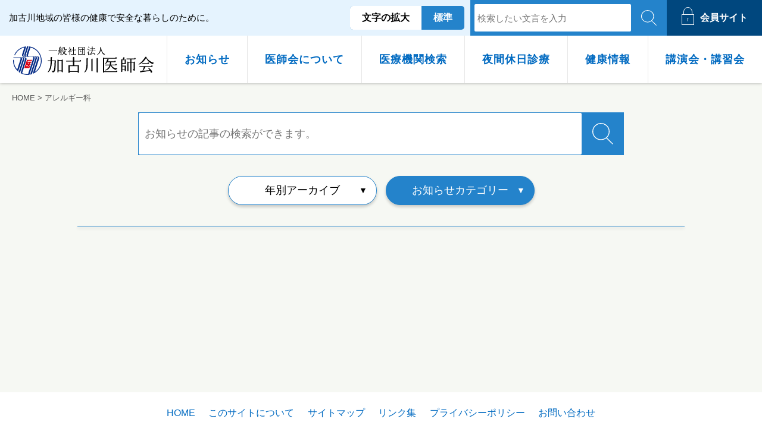

--- FILE ---
content_type: text/html; charset=UTF-8
request_url: https://www.kakogawa.hyogo.med.or.jp/tag/%E3%82%A2%E3%83%AC%E3%83%AB%E3%82%AE%E3%83%BC%E7%A7%91
body_size: 23734
content:
<!doctype html>
<html lang="ja">
<head>
<meta charset="UTF-8">
<meta http-equiv="X-UA-Compatible" content="IE=edge">
<meta name="viewport" content="width=device-width" />
<meta name="format-detection" content="telephone=no" />
<!--タイトル情報--> 
<title>一般社団法人 加古川医師会 | アレルギー科</title>

<!-- MapPress Easy Google Maps Version:2.95.9 (https://www.mappresspro.com) -->
<title>アレルギー科 ｜ 一般社団法人 加古川医師会</title>
<meta name='robots' content='max-image-preview:large' />
<link rel="alternate" type="application/rss+xml" title="一般社団法人 加古川医師会 &raquo; アレルギー科 タグのフィード" href="https://www.kakogawa.hyogo.med.or.jp/tag/%e3%82%a2%e3%83%ac%e3%83%ab%e3%82%ae%e3%83%bc%e7%a7%91/feed" />
<style id='wp-img-auto-sizes-contain-inline-css' type='text/css'>
img:is([sizes=auto i],[sizes^="auto," i]){contain-intrinsic-size:3000px 1500px}
/*# sourceURL=wp-img-auto-sizes-contain-inline-css */
</style>
<style id='classic-theme-styles-inline-css' type='text/css'>
/*! This file is auto-generated */
.wp-block-button__link{color:#fff;background-color:#32373c;border-radius:9999px;box-shadow:none;text-decoration:none;padding:calc(.667em + 2px) calc(1.333em + 2px);font-size:1.125em}.wp-block-file__button{background:#32373c;color:#fff;text-decoration:none}
/*# sourceURL=/wp-includes/css/classic-themes.min.css */
</style>
<link rel='stylesheet' id='mappress-css' href='https://www.kakogawa.hyogo.med.or.jp/wp-content/plugins/mappress-google-maps-for-wordpress/css/mappress.css?ver=2.95.9' type='text/css' media='all' />
<link rel="https://api.w.org/" href="https://www.kakogawa.hyogo.med.or.jp/wp-json/" /><link rel="alternate" title="JSON" type="application/json" href="https://www.kakogawa.hyogo.med.or.jp/wp-json/wp/v2/tags/14" /><link rel="EditURI" type="application/rsd+xml" title="RSD" href="https://www.kakogawa.hyogo.med.or.jp/xmlrpc.php?rsd" />
<!--stylesheet--> 
<link rel="stylesheet" href="https://www.kakogawa.hyogo.med.or.jp/wp-content/themes/kakogawa2022/css/normalize.css" />
<link rel="stylesheet" href="https://www.kakogawa.hyogo.med.or.jp/wp-content/themes/kakogawa2022/css/style.css" />
<link rel="stylesheet" href="https://www.kakogawa.hyogo.med.or.jp/wp-content/themes/kakogawa2022/css/form.css" />
<link rel="stylesheet" href="https://www.kakogawa.hyogo.med.or.jp/wp-content/themes/kakogawa2022/css/base.css" />
<link rel="stylesheet" href="https://www.kakogawa.hyogo.med.or.jp/wp-content/themes/kakogawa2022/css/utility.css" />
<link rel="stylesheet" href="https://www.kakogawa.hyogo.med.or.jp/wp-content/themes/kakogawa2022/css/customize.css" />
<!--js--> 
<script src="https://www.kakogawa.hyogo.med.or.jp/wp-content/themes/kakogawa2022/js/jquery-3.6.0.min.js"></script>
<script src="https://www.kakogawa.hyogo.med.or.jp/wp-content/themes/kakogawa2022/js/jquery.cookie.js"></script>
<script src="https://www.kakogawa.hyogo.med.or.jp/wp-content/themes/kakogawa2022/js/base.js"></script>
<!--magnific-popup--> 
<link rel="stylesheet" href="https://www.kakogawa.hyogo.med.or.jp/wp-content/themes/kakogawa2022/css/magnific-popup.css">
<script src="https://www.kakogawa.hyogo.med.or.jp/wp-content/themes/kakogawa2022/js/jquery.magnific-popup.min.js"></script>
<!--icon--> 
<link rel="icon" href="https://www.kakogawa.hyogo.med.or.jp/wp-content/themes/kakogawa2022/favicon.ico" type="image/vnd.microsoft.icon" />
<link rel="apple-touch-icon" href="https://www.kakogawa.hyogo.med.or.jp/wp-content/themes/kakogawa2022/apple-touch-icon.png">
<!--URL-->
<link rel="start" href="https://www.kakogawa.hyogo.med.or.jp/" />
<!-- Googleアナリティクスはここへ挿入 -->
<!--<script type="text/javascript">
  var _gaq = _gaq || [];
  _gaq.push(['_setAccount', 'UA-28473842-1']);
  _gaq.push(['_trackPageview']);

  (function() {
    var ga = document.createElement('script'); ga.type = 'text/javascript'; ga.async = true;
    ga.src = ('https:' == document.location.protocol ? 'https://ssl' : 'http://www') + '.google-analytics.com/ga.js';
    var s = document.getElementsByTagName('script')[0]; s.parentNode.insertBefore(ga, s);
  })();
</script> -->
<!-- Google tag (gtag.js) -->
<script async src="https://www.googletagmanager.com/gtag/js?id=G-BDS6T5D3LM"></script>
<script>
  window.dataLayer = window.dataLayer || [];
  function gtag(){dataLayer.push(arguments);}
  gtag('js', new Date());

  gtag('config', 'G-BDS6T5D3LM');
</script>
<style id='global-styles-inline-css' type='text/css'>
:root{--wp--preset--aspect-ratio--square: 1;--wp--preset--aspect-ratio--4-3: 4/3;--wp--preset--aspect-ratio--3-4: 3/4;--wp--preset--aspect-ratio--3-2: 3/2;--wp--preset--aspect-ratio--2-3: 2/3;--wp--preset--aspect-ratio--16-9: 16/9;--wp--preset--aspect-ratio--9-16: 9/16;--wp--preset--color--black: #000000;--wp--preset--color--cyan-bluish-gray: #abb8c3;--wp--preset--color--white: #ffffff;--wp--preset--color--pale-pink: #f78da7;--wp--preset--color--vivid-red: #cf2e2e;--wp--preset--color--luminous-vivid-orange: #ff6900;--wp--preset--color--luminous-vivid-amber: #fcb900;--wp--preset--color--light-green-cyan: #7bdcb5;--wp--preset--color--vivid-green-cyan: #00d084;--wp--preset--color--pale-cyan-blue: #8ed1fc;--wp--preset--color--vivid-cyan-blue: #0693e3;--wp--preset--color--vivid-purple: #9b51e0;--wp--preset--gradient--vivid-cyan-blue-to-vivid-purple: linear-gradient(135deg,rgb(6,147,227) 0%,rgb(155,81,224) 100%);--wp--preset--gradient--light-green-cyan-to-vivid-green-cyan: linear-gradient(135deg,rgb(122,220,180) 0%,rgb(0,208,130) 100%);--wp--preset--gradient--luminous-vivid-amber-to-luminous-vivid-orange: linear-gradient(135deg,rgb(252,185,0) 0%,rgb(255,105,0) 100%);--wp--preset--gradient--luminous-vivid-orange-to-vivid-red: linear-gradient(135deg,rgb(255,105,0) 0%,rgb(207,46,46) 100%);--wp--preset--gradient--very-light-gray-to-cyan-bluish-gray: linear-gradient(135deg,rgb(238,238,238) 0%,rgb(169,184,195) 100%);--wp--preset--gradient--cool-to-warm-spectrum: linear-gradient(135deg,rgb(74,234,220) 0%,rgb(151,120,209) 20%,rgb(207,42,186) 40%,rgb(238,44,130) 60%,rgb(251,105,98) 80%,rgb(254,248,76) 100%);--wp--preset--gradient--blush-light-purple: linear-gradient(135deg,rgb(255,206,236) 0%,rgb(152,150,240) 100%);--wp--preset--gradient--blush-bordeaux: linear-gradient(135deg,rgb(254,205,165) 0%,rgb(254,45,45) 50%,rgb(107,0,62) 100%);--wp--preset--gradient--luminous-dusk: linear-gradient(135deg,rgb(255,203,112) 0%,rgb(199,81,192) 50%,rgb(65,88,208) 100%);--wp--preset--gradient--pale-ocean: linear-gradient(135deg,rgb(255,245,203) 0%,rgb(182,227,212) 50%,rgb(51,167,181) 100%);--wp--preset--gradient--electric-grass: linear-gradient(135deg,rgb(202,248,128) 0%,rgb(113,206,126) 100%);--wp--preset--gradient--midnight: linear-gradient(135deg,rgb(2,3,129) 0%,rgb(40,116,252) 100%);--wp--preset--font-size--small: 13px;--wp--preset--font-size--medium: 20px;--wp--preset--font-size--large: 36px;--wp--preset--font-size--x-large: 42px;--wp--preset--spacing--20: 0.44rem;--wp--preset--spacing--30: 0.67rem;--wp--preset--spacing--40: 1rem;--wp--preset--spacing--50: 1.5rem;--wp--preset--spacing--60: 2.25rem;--wp--preset--spacing--70: 3.38rem;--wp--preset--spacing--80: 5.06rem;--wp--preset--shadow--natural: 6px 6px 9px rgba(0, 0, 0, 0.2);--wp--preset--shadow--deep: 12px 12px 50px rgba(0, 0, 0, 0.4);--wp--preset--shadow--sharp: 6px 6px 0px rgba(0, 0, 0, 0.2);--wp--preset--shadow--outlined: 6px 6px 0px -3px rgb(255, 255, 255), 6px 6px rgb(0, 0, 0);--wp--preset--shadow--crisp: 6px 6px 0px rgb(0, 0, 0);}:where(.is-layout-flex){gap: 0.5em;}:where(.is-layout-grid){gap: 0.5em;}body .is-layout-flex{display: flex;}.is-layout-flex{flex-wrap: wrap;align-items: center;}.is-layout-flex > :is(*, div){margin: 0;}body .is-layout-grid{display: grid;}.is-layout-grid > :is(*, div){margin: 0;}:where(.wp-block-columns.is-layout-flex){gap: 2em;}:where(.wp-block-columns.is-layout-grid){gap: 2em;}:where(.wp-block-post-template.is-layout-flex){gap: 1.25em;}:where(.wp-block-post-template.is-layout-grid){gap: 1.25em;}.has-black-color{color: var(--wp--preset--color--black) !important;}.has-cyan-bluish-gray-color{color: var(--wp--preset--color--cyan-bluish-gray) !important;}.has-white-color{color: var(--wp--preset--color--white) !important;}.has-pale-pink-color{color: var(--wp--preset--color--pale-pink) !important;}.has-vivid-red-color{color: var(--wp--preset--color--vivid-red) !important;}.has-luminous-vivid-orange-color{color: var(--wp--preset--color--luminous-vivid-orange) !important;}.has-luminous-vivid-amber-color{color: var(--wp--preset--color--luminous-vivid-amber) !important;}.has-light-green-cyan-color{color: var(--wp--preset--color--light-green-cyan) !important;}.has-vivid-green-cyan-color{color: var(--wp--preset--color--vivid-green-cyan) !important;}.has-pale-cyan-blue-color{color: var(--wp--preset--color--pale-cyan-blue) !important;}.has-vivid-cyan-blue-color{color: var(--wp--preset--color--vivid-cyan-blue) !important;}.has-vivid-purple-color{color: var(--wp--preset--color--vivid-purple) !important;}.has-black-background-color{background-color: var(--wp--preset--color--black) !important;}.has-cyan-bluish-gray-background-color{background-color: var(--wp--preset--color--cyan-bluish-gray) !important;}.has-white-background-color{background-color: var(--wp--preset--color--white) !important;}.has-pale-pink-background-color{background-color: var(--wp--preset--color--pale-pink) !important;}.has-vivid-red-background-color{background-color: var(--wp--preset--color--vivid-red) !important;}.has-luminous-vivid-orange-background-color{background-color: var(--wp--preset--color--luminous-vivid-orange) !important;}.has-luminous-vivid-amber-background-color{background-color: var(--wp--preset--color--luminous-vivid-amber) !important;}.has-light-green-cyan-background-color{background-color: var(--wp--preset--color--light-green-cyan) !important;}.has-vivid-green-cyan-background-color{background-color: var(--wp--preset--color--vivid-green-cyan) !important;}.has-pale-cyan-blue-background-color{background-color: var(--wp--preset--color--pale-cyan-blue) !important;}.has-vivid-cyan-blue-background-color{background-color: var(--wp--preset--color--vivid-cyan-blue) !important;}.has-vivid-purple-background-color{background-color: var(--wp--preset--color--vivid-purple) !important;}.has-black-border-color{border-color: var(--wp--preset--color--black) !important;}.has-cyan-bluish-gray-border-color{border-color: var(--wp--preset--color--cyan-bluish-gray) !important;}.has-white-border-color{border-color: var(--wp--preset--color--white) !important;}.has-pale-pink-border-color{border-color: var(--wp--preset--color--pale-pink) !important;}.has-vivid-red-border-color{border-color: var(--wp--preset--color--vivid-red) !important;}.has-luminous-vivid-orange-border-color{border-color: var(--wp--preset--color--luminous-vivid-orange) !important;}.has-luminous-vivid-amber-border-color{border-color: var(--wp--preset--color--luminous-vivid-amber) !important;}.has-light-green-cyan-border-color{border-color: var(--wp--preset--color--light-green-cyan) !important;}.has-vivid-green-cyan-border-color{border-color: var(--wp--preset--color--vivid-green-cyan) !important;}.has-pale-cyan-blue-border-color{border-color: var(--wp--preset--color--pale-cyan-blue) !important;}.has-vivid-cyan-blue-border-color{border-color: var(--wp--preset--color--vivid-cyan-blue) !important;}.has-vivid-purple-border-color{border-color: var(--wp--preset--color--vivid-purple) !important;}.has-vivid-cyan-blue-to-vivid-purple-gradient-background{background: var(--wp--preset--gradient--vivid-cyan-blue-to-vivid-purple) !important;}.has-light-green-cyan-to-vivid-green-cyan-gradient-background{background: var(--wp--preset--gradient--light-green-cyan-to-vivid-green-cyan) !important;}.has-luminous-vivid-amber-to-luminous-vivid-orange-gradient-background{background: var(--wp--preset--gradient--luminous-vivid-amber-to-luminous-vivid-orange) !important;}.has-luminous-vivid-orange-to-vivid-red-gradient-background{background: var(--wp--preset--gradient--luminous-vivid-orange-to-vivid-red) !important;}.has-very-light-gray-to-cyan-bluish-gray-gradient-background{background: var(--wp--preset--gradient--very-light-gray-to-cyan-bluish-gray) !important;}.has-cool-to-warm-spectrum-gradient-background{background: var(--wp--preset--gradient--cool-to-warm-spectrum) !important;}.has-blush-light-purple-gradient-background{background: var(--wp--preset--gradient--blush-light-purple) !important;}.has-blush-bordeaux-gradient-background{background: var(--wp--preset--gradient--blush-bordeaux) !important;}.has-luminous-dusk-gradient-background{background: var(--wp--preset--gradient--luminous-dusk) !important;}.has-pale-ocean-gradient-background{background: var(--wp--preset--gradient--pale-ocean) !important;}.has-electric-grass-gradient-background{background: var(--wp--preset--gradient--electric-grass) !important;}.has-midnight-gradient-background{background: var(--wp--preset--gradient--midnight) !important;}.has-small-font-size{font-size: var(--wp--preset--font-size--small) !important;}.has-medium-font-size{font-size: var(--wp--preset--font-size--medium) !important;}.has-large-font-size{font-size: var(--wp--preset--font-size--large) !important;}.has-x-large-font-size{font-size: var(--wp--preset--font-size--x-large) !important;}
/*# sourceURL=global-styles-inline-css */
</style>
</head>
<body id="">
<div id="wrapper">
<!--▼▼▼▼▼▼▼▼▼▼header▼▼▼▼▼▼▼▼▼▼-->
<header class="header">
<div class="header_wrap">
<!--header_text-->
<p class="header_text bg_pale_c1 pc_scrollnone">加古川地域の皆様の健康で安全な暮らしのために。</p>
<!--header_logo-->
<p class="header_logo"><a href="https://www.kakogawa.hyogo.med.or.jp/" class="rootLink"><img src="https://www.kakogawa.hyogo.med.or.jp/wp-content/themes/kakogawa2022/images/logo.svg" alt="一般社団法人 加古川医師会" /></a></p>
<!--header_kaiin-->
<p class="header_kaiin pc_scrollnone"><a href="https://www.kakogawa.hyogo.med.or.jp/kaiin" class="bg_c2"><img src="https://www.kakogawa.hyogo.med.or.jp/wp-content/themes/kakogawa2022/images/icon_kaiin.svg" alt="" />会員サイト</a></p>
<!--▼globalnav▼-->
<p class="globalnav_btn bg_c1 accordionopen"><span></span>メニュー</p>
<div class="globalnav accordion bg_c1">
<nav>
<ul class="tx_link_c">
<li><a href="https://www.kakogawa.hyogo.med.or.jp/">HOME</a></li>
<!-- topics -->
<li><a href="https://www.kakogawa.hyogo.med.or.jp/topics">お知らせ</a></li>
<!-- about -->
<li><a href="https://www.kakogawa.hyogo.med.or.jp/about">医師会について</a><p class="accordionopen"></p>
<ul class="accordion">
<li class="page_item page-item-48"><a href="https://www.kakogawa.hyogo.med.or.jp/about/greeting">会長挨拶</a></li>
<li class="page_item page-item-50"><a href="https://www.kakogawa.hyogo.med.or.jp/about/kousei">役員・会員構成</a></li>
<li class="page_item page-item-193"><a href="https://www.kakogawa.hyogo.med.or.jp/about/katudou">活動内容</a></li>
<li class="page_item page-item-209"><a href="https://www.kakogawa.hyogo.med.or.jp/about/jigyou">事業計画</a></li>
<li class="page_item page-item-276"><a href="https://www.kakogawa.hyogo.med.or.jp/about/gaiyou">沿革・概要</a></li>
<li class="page_item page-item-287"><a href="https://www.kakogawa.hyogo.med.or.jp/about/access">アクセスマップ</a></li>
<li class="page_item page-item-295"><a href="https://www.kakogawa.hyogo.med.or.jp/about/kaigyou">開業・医師会入会について</a></li>
<li class="page_item page-item-76"><a href="https://www.kakogawa.hyogo.med.or.jp/about/sanho">兵庫県加古川地域産業保健センター</a></li>
</ul>
</li>
<!-- medicals -->
<li><a href="https://www.kakogawa.hyogo.med.or.jp/medicals">医療機関検索</a></li>
<!-- emergency -->
<li><a href="https://www.kakogawa.hyogo.med.or.jp/emergency">夜間休日診療</a><p class="accordionopen"></p>
<ul class="accordion">
<li class="page_item page-item-62"><a href="https://www.kakogawa.hyogo.med.or.jp/emergency/kyujitunaika">休日と夜間（内科・小児科）の診療について</a></li>
<li class="page_item page-item-8163"><a href="https://www.kakogawa.hyogo.med.or.jp/emergency/kyujitugeka">休日の診療（外科系）について</a></li>
<li class="page_item page-item-542"><a href="https://www.kakogawa.hyogo.med.or.jp/emergency/gankashika">耳鼻咽喉科・眼科の救急について</a></li>
</ul>
</li>
<!-- health -->
<li><a href="https://www.kakogawa.hyogo.med.or.jp/health">健康情報</a><p class="accordionopen"></p>
<ul class="accordion">
<li class="page_item page-item-96"><a href="https://www.kakogawa.hyogo.med.or.jp/health/memo">健康一口メモ</a></li>
<li class="page_item page-item-137"><a href="https://www.kakogawa.hyogo.med.or.jp/health/kenshin">健診について</a></li>
<li class="page_item page-item-586"><a href="https://www.kakogawa.hyogo.med.or.jp/health/yobou">予防接種について</a></li>
<li class="page_item page-item-669 page_item_has_children"><a href="https://www.kakogawa.hyogo.med.or.jp/health/kinensoudan">禁煙相談</a></li>
<li class="page_item page-item-699"><a href="https://www.kakogawa.hyogo.med.or.jp/health/ninchisyou">認知症相談医</a></li>
<li class="page_item page-item-4746"><a href="https://www.kakogawa.hyogo.med.or.jp/health/childcare">安心子育て応援ブック</a></li>
</ul>
</li>
<!-- lecture -->
<li><a href="https://www.kakogawa.hyogo.med.or.jp/lecture">講演会・講習会</a><p class="accordionopen"></p>
<ul class="accordion">
<li class="page_item page-item-98"><a href="https://www.kakogawa.hyogo.med.or.jp/lecture/forum">市民健康フォーラム</a></li>
<li class="page_item page-item-788"><a href="https://www.kakogawa.hyogo.med.or.jp/lecture/aedkousyu">AED講習会</a></li>
<li class="page_item page-item-850"><a href="https://www.kakogawa.hyogo.med.or.jp/lecture/kenkoudaigaku">健康大学</a></li>
</ul>
</li>
</ul>
</nav>
<!--header_search-->
<form class="header_search bg_c1 pc_scrollnone" method="get" action="https://www.kakogawa.hyogo.med.or.jp/">
<input type="text" name="s" maxlength="300" placeholder="検索したい文言を入力" value="" />
<input type="submit" value="" class="searchbtn" />
</form>
<!--header_fontsize-->
<ul class="header_fontsize bg_c1 pc_scrollnone">
<li id="zf">文字の拡大</li>
<li id="df" class="zoom">標準</li>
</ul>
</div>
<!--▲globalnav▲-->
</div>
</header>
<!--▲▲▲▲▲▲▲▲▲▲header▲▲▲▲▲▲▲▲▲▲-->
<main class="bg_base">
<!--▼▼▼▼▼▼▼▼▼▼path▼▼▼▼▼▼▼▼▼▼-->
<div class="path">
<p><span property="itemListElement" typeof="ListItem"><a property="item" typeof="WebPage" title="Go to 一般社団法人 加古川医師会." href="https://www.kakogawa.hyogo.med.or.jp" class="home" ><span property="name">HOME</span></a><meta property="position" content="1"></span> &gt; <span property="itemListElement" typeof="ListItem"><span property="name" class="archive taxonomy post_tag current-item">アレルギー科</span><meta property="url" content="https://www.kakogawa.hyogo.med.or.jp/tag/%e3%82%a2%e3%83%ac%e3%83%ab%e3%82%ae%e3%83%bc%e7%a7%91"><meta property="position" content="2"></span></p>
</div>
<!--▲▲▲▲▲▲▲▲▲▲path▲▲▲▲▲▲▲▲▲▲-->
<!--▼▼▼▼▼▼▼▼▼▼article▼▼▼▼▼▼▼▼▼▼-->
<article class="frame">

<!-- main_search -->
<form class="main_search bg_c1" method="get" action="https://www.kakogawa.hyogo.med.or.jp/">
<input type="text" name="s" maxlength="300" value="" placeholder="お知らせの記事の検索ができます。" />
<input type="hidden" name="post_type" value="post">
<input type="submit" value="" class="searchbtn" />
</form>

<div class="center mt30 mb30">

<!-- acc_nav -->
<div class="acc_nav bg_w inline">
<p class="accordionopen">年別アーカイブ</p>
<ul class="accordion">
<li><a href="https://www.kakogawa.hyogo.med.or.jp/topics">全て表示</a></li>
	<li><a href='https://www.kakogawa.hyogo.med.or.jp/2026'>2026年</a></li>
	<li><a href='https://www.kakogawa.hyogo.med.or.jp/2025'>2025年</a></li>
	<li><a href='https://www.kakogawa.hyogo.med.or.jp/2023'>2023年</a></li>
	<li><a href='https://www.kakogawa.hyogo.med.or.jp/2022'>2022年</a></li>
	<li><a href='https://www.kakogawa.hyogo.med.or.jp/2018'>2018年</a></li>
	<li><a href='https://www.kakogawa.hyogo.med.or.jp/2012'>2012年</a></li>
</ul>
</div>
<!-- acc_nav -->
<div class="acc_nav bg_c1 tx_w inline">
<p class="accordionopen">お知らせカテゴリー</p>
<ul class="accordion">
<li><a href="https://www.kakogawa.hyogo.med.or.jp/topics">全て表示</a></li>
<li><a href="https://www.kakogawa.hyogo.med.or.jp/category/oshirase">お知らせ</a></li>
<li><a href="https://www.kakogawa.hyogo.med.or.jp/category/ishikai">医師会のお知らせ</a></li>
<li><a href="https://www.kakogawa.hyogo.med.or.jp/category/kenkoforum">市民健康フォーラム</a></li>
<li><a href="https://www.kakogawa.hyogo.med.or.jp/category/aed">AED講習会</a></li>
<li><a href="https://www.kakogawa.hyogo.med.or.jp/category/kenkodaigaku">健康大学</a></li>
<li><a href="https://www.kakogawa.hyogo.med.or.jp/category/kinenforum">禁煙支援フォーラム</a></li>
<li><a href="https://www.kakogawa.hyogo.med.or.jp/category/soudani">認知症相談医</a></li>
<li><a href="https://www.kakogawa.hyogo.med.or.jp/category/etc">その他</a></li>
</ul>
</div>

</div>

<!-- topics_list -->
<ul class="topics_list sp0">
</ul>
<!-- pager -->
</article>
<!--▲▲▲▲▲▲▲▲▲▲article▲▲▲▲▲▲▲▲▲▲-->
</main>
<!--▼▼▼▼▼▼▼▼▼▼footer▼▼▼▼▼▼▼▼▼▼-->
<footer>
<!-- footer_nav -->
<nav class="footer_nav">
<ul class="tx_link_c">
<li><a href="https://www.kakogawa.hyogo.med.or.jp/">HOME</a></li>
<li><a href="https://www.kakogawa.hyogo.med.or.jp/siteinfo">このサイトについて</a></li>
<li><a href="https://www.kakogawa.hyogo.med.or.jp/siteinfo/sitemap">サイトマップ</a></li>
<li><a href="https://www.kakogawa.hyogo.med.or.jp/siteinfo/links">リンク集</a></li>
<li><a href="https://www.kakogawa.hyogo.med.or.jp/siteinfo/privacy">プライバシーポリシー</a></li>
<li><a href="https://www2.kakogawa.hyogo.med.or.jp/contact/" target="_blank">お問い合わせ</a></li>
</ul>
</nav>
<!-- footer_data -->
<div class="footer_data">
<p><a href="https://www.kakogawa.hyogo.med.or.jp/"><img src="https://www.kakogawa.hyogo.med.or.jp/wp-content/themes/kakogawa2022/images/logo.svg" alt="一般社団法人 加古川医師会" /></a></p>
<p class="tx_link">〒675-0065 兵庫県加古川市加古川町篠原町103-3 ウェルネージかこがわ5階<br />医師会TEL 079-421-4301</p>
<!-- copyright -->
<small class="copyright bg_c1 tx_w"><a href="https://www.kakogawa.hyogo.med.or.jp/">&copy;</a> Kakogawa Medical Association.All rights reserved.</small>
<!-- pagetop -->
<p class="pagetop"><a href="#wrapper"><img src="https://www.kakogawa.hyogo.med.or.jp/wp-content/themes/kakogawa2022/images/pagetop.svg" alt="top" /></a></p>
</footer>
<!--▲▲▲▲▲▲▲▲▲▲footer▲▲▲▲▲▲▲▲▲▲-->
</div>
<script type="speculationrules">
{"prefetch":[{"source":"document","where":{"and":[{"href_matches":"/*"},{"not":{"href_matches":["/wp-*.php","/wp-admin/*","/wp-content/uploads/*","/wp-content/*","/wp-content/plugins/*","/wp-content/themes/kakogawa2022/*","/*\\?(.+)"]}},{"not":{"selector_matches":"a[rel~=\"nofollow\"]"}},{"not":{"selector_matches":".no-prefetch, .no-prefetch a"}}]},"eagerness":"conservative"}]}
</script>
</body>
</html>

--- FILE ---
content_type: text/css
request_url: https://www.kakogawa.hyogo.med.or.jp/wp-content/themes/kakogawa2022/css/style.css
body_size: 19713
content:
@charset "UTF-8";
/*
Author: 株式会社メックコミュニケーションズ
Author URI: http://www.mec-com.co.jp
*/


/*  CSS Index
--------------------------------------------------------------
ヘッダーのロゴは縦の長さで横幅を自動調整します。
比率に注意してください。
--------------------------------------------------------------
@media print, screen and (min-width: 768px) {pc/print}
@media screen and (max-width: 767px) {sp}
1 : base
 	  : body
 	  : frame(max-width:112rem/pc50/sp20)
 	  	  : frame > sp0(sp0)
 	  : clearfix
 	  : accordion
 	  : pc/sp
2 : header
 	  : header_wrap
 	  : pc(media min-width:1080px)
 	  	  : header_text(pc)
 	  	  : header_logo(pc)
 	  	  : header_kaiin(pc)
 	  	  : globalnav_btn(pc)
 	  	  : globalnav(pc)
 	  	  	  : accordion(pc)
 	  	  : header_search(pc)
 	  	  : header_fontsize(pc)
 	  : sp(media min-width:1079px)
 	  	  : header_text(sp)
 	  	  : header_logo(sp)
 	  	  : header_kaiin(sp)
 	  	  : globalnav_btn(sp)
 	  	  : globalnav(sp)
 	  	  	  : accordionopen(sp)
 	  	  	  : accordion(sp)
 	  	  : header_search(sp)
 	  	  : header_fontsize(sp)
3 : main
 	  : localnav
 	  : path
 	  : pager
8 : single
 	  : single_bar
 	  : single_title
 	  : single_kiji(a/h2-h4/p/margin/img)
4 : footer
 	  : footer_nav
 	  : footer_data
 	  : pagetop
 	  : copyright
5 : print
-----------------------------------------------------------------------------------------*/


/*base
-----------------------------------------------------------------------------------------*/
*{
	margin: 0; 
	padding: 0; 
	list-style-type: none; 
	font-weight: normal;
	-webkit-box-sizing: border-box;
	-moz-box-sizing: border-box;
	-o-box-sizing: border-box;
	-ms-box-sizing: border-box;
	box-sizing: border-box;
}
html{
	height:100%;
	font-size:10px;
}
body{
	font-family:'Hiragino Sans', ヒラギノ角ゴシック, 'ヒラギノ角ゴ Pro W3', 'Hiragino Kaku Gothic Pro', Meiryo, メイリオ, 'ＭＳ Ｐゴシック', sans-serif;
	font-family: "HummingStd-L", Meiryo, "メイリオ", "Lucida Grande", Verdana, "Hiragino Kaku Gothic Pro", "ヒラギノ角ゴ Pro W3", "ＭＳ Ｐゴシック", sans-serif;
	color:#000;
	text-align:center;
	font-size:1.8rem;
	line-height:1.5;
	height:100%;
	min-width:375px;
	-webkit-text-size-adjust:none;
}
ruby{
	ruby-position:under; 
}
ruby rt{
	margin:5px 0;
	letter-spacing:1px;
}
img{
	border-width: 0px;
	vertical-align: bottom;
	max-width: 100%;
	height: auto;
	width /***/:auto;
}
* html img{
	border-width: 0px;
	vertical-align: top;
	padding:-1px;
}
*:first-child+html img {
	border-width: 0px;
	vertical-align: middle;
	padding:-1px;
}
h1,h2,h3,h4,h5,h6,p,li,dl,dt,dd,input,table,figure,ol,.dot{
	font-size:1.8rem;
	line-height:1.5;
	margin:0;
}
@media screen and (max-width: 767px) {h1,h2,h3,h4,h5,h6,p,li,dt,dd,input,table,figure,ol,.dot{font-size:1.6rem;}}
ul{
	font-size:0;
}
span{
	font-weight:inherit;
	display:inline-block;
	text-decoration:inherit;
}
em{
	font-weight:bold;
	font-style:inherit;
	color:#CC0000;
}
strong{
	font-weight:bold;
}
a{
	color:inherit;
	font-weight:inherit;
	text-decoration: none;
	outline:none;
}
a:hover {
	text-decoration: none;
	outline:none;
}
a:link,a:visited,a:hover,a:active {
	outline:none;
}
hr{
	border-bottom:1px solid rgba(0,0,0,0);
	border-top:1px solid rgba(0,0,0,0);
	margin:50px 0;
}
@media screen and (max-width: 767px) {hr{margin:30px 0;}}
#wrapper{
	width:100%;
	min-height:100vh;
	overflow:hidden;
}
/*-------------------------frame*/
.frame{
	max-width:112rem;
	margin:0 auto;
	text-align:left;
	position:relative;
	padding:0 50px;
}
.frame::after {
	display: block;
	clear: both;
	content: "";
}
@media screen and (max-width: 767px) {
	.frame{padding:0 20px;}
}
/*-------------------------frame > sp0 */
@media screen and (max-width: 767px) {
	.frame .sp0{margin-right:-20px;margin-left:-20px;}
}
/*-------------------------clearfix*/
.clearfix::after{
	display: block;
	clear: both;
	content: "";
}
/*-------------------------accordion*/
.accordion{
	display:none;
}
.accordion.open{
	display:block;
}
.accordionopen{
	cursor:pointer;
}
/*-------------------------pc/sp*/
@media screen and (max-width: 767px) {#wrapper .pc{display:none;}}
@media print, screen and (min-width: 768px) {#wrapper .sp{display:none;}}



/*header
-----------------------------------------------------------------------------------------*/
header{
	position:relative;
	left:0;
	z-index:1000;
	width:100%;
	text-align:left;
	max-width:100%;
	box-shadow: 0 0 5px rgba(0,0,0,0.3);
	min-width:375px;
	background:#FFF;
}
#wrapper.scroll header{
	position:fixed;
	top:0;
}
/*-------------------------header_wrap*/
.header_wrap{
	position:relative;
}
/*----------------------------------------------------------------------------------------pc*/
@media print, screen and (min-width: 1080px) {
#wrapper.scroll header{
	top:-70px;
	transition: 0.5s;
	transform: translateY(70px);
}
#wrapper.scroll .pc_scrollnone{
	display:none;
}
/*-------------------------header_text(pc)*/
.header_text{
	font-size:15px;
	line-height:30px;
	padding:15px;
}
/*-------------------------header_logo(pc)*/
.header_logo{
	position:absolute;
	left:0;
}
.header_logo a{
	width:280px;
	line-height:60px;
	padding:10px 20px;
	display:block;
}
.header_logo a:hover{
	background:#F1F1F1;
}
/*-------------------------header_kaiin(pc)*/
.header_kaiin{
	position:absolute;
	right:0;
	top:0;
}
.header_kaiin a{
	display:block;
	font-size:16px;
	line-height:60px;
	color:#FFF;
	width:160px;
	text-align:center;
	font-weight:bold;
}
.header_kaiin img{
	vertical-align:-7px;
	margin-right:10px;
}
.header_kaiin a:hover{
	filter: saturate(1000%);
	-webkit-filter: saturate(1000%);
	-moz-filter: saturate(1000%);
}
/*-------------------------globalnav_btn(pc)*/
.globalnav_btn{
	display:none;
}
/*-------------------------globalnav(pc)*/
#wrapper .globalnav{
	display:block;
	padding-left:280px;
	background:#FFF;
}
.globalnav nav > ul{
	text-align:center;
	display:-webkit-box;
	display:-ms-flexbox;
	display:flex;
}
.globalnav nav > ul > li{
	flex:1 0 auto;
	border-left:1px solid #E6E6E6;
}
.globalnav nav > ul > li:first-child{
	display:none;
}
.globalnav nav > ul > li > a{
	font-size:18px;
	line-height:20px;
	font-weight:bold;
	letter-spacing:1px;
	display:block;
	padding:30px 0;
}
.globalnav nav > ul > li > a.current,
.globalnav nav > ul > li > a:hover{
	background:#F1F1F1;
}
/*accordion(pc)*/
.globalnav nav .accordion{
	-webkit-transition: all 0.3s;
	transition: all 0.3s;
	max-height:0;
	overflow:hidden;
	position:absolute;
	width:100%;
	display:block;
    left: 50%;
    transform: translateX(-50%);
	background:#0098FF;
	text-align:left;
}
.globalnav nav .accordion::before{
	content:"";
	display:block;
	position:absolute;
	width:100%;
	height:100%;
	z-index:-1
}
/*#wrapper .globalnav nav ul li a.current + p + .accordion,*/
.globalnav nav > ul > li:hover .accordion{
	max-height:500px;
}
.globalnav nav .accordion li{
	display:inline-block;
}
.globalnav nav .accordion li a{
	display:block;
	color:#FFF;
	padding:20px 2vw;
	font-size:20px;
	line-height:1.5;
}
.globalnav nav .accordion li a.current,
.globalnav nav .accordion li a:hover{
	background:rgba(255,255,255,0.5);
	color:#000;
}
/*-------------------------header_search(pc)*/
.header_search{
	position:absolute;
	right:160px;
	top:0;
	height:60px;
	padding-left:7px;
	width:calc(490px - 160px);
}
.header_search input[type="text"]{
	width:calc(100% - 60px);
	height:46px;
	margin:7px 0;
	border:none;
	border-radius:2px;
	float:left;
	font-size:15px;
	text-indent:5px;
}
.header_search [type="text"]:focus {
	outline: 0;
}
.header_search input[type="submit"]{
	width:60px;
	height:60px;
	border:none;
	background:url(images/search_btn.svg) center center no-repeat;
}
.header_search input[type="submit"]:hover{
	background-color:rgba(0,0,0,0.2);
	cursor:pointer;
}
/*-------------------------header_fontsize(pc)*/
.header_fontsize{
	position:absolute;
	right:500px;
	top:10px;
	border-radius:5px;
	overflow:hidden;
}
.header_fontsize li{
	display:inline-block;
	font-size:16px;
	line-height:40px;
	padding:0 20px;
	font-weight:bold;
	user-select:none;
	cursor:pointer;
	background:#FFF;
	color:#000;
}
.header_fontsize li.zoom{
	background:none;
	color:#FFF;
}
.header_fontsize li:hover{
	background:rgba(0,0,0,0.5);
	color:#FFF;
}
}
/*----------------------------------------------------------------------------------------sp*/
@media screen and (max-width: 1079px) {
/*-------------------------header_text(sp)*/
.header_text{
	display:none;
}
/*-------------------------header_logo(sp)*/
.header_logo{
	padding:0 130px 0 10px;
	height:70px;
	line-height:1;
	display:flex;
	align-items:center;
}
.header_logo img{
	max-height:50px;
}
/*-------------------------header_kaiin(sp)*/
.header_kaiin{
	position:absolute;
	right:70px;
	top:0;
}
.header_kaiin a{
	display:block;
	font-size:10px;
	color:#FFF;
	width:70px;
	height:70px;
	text-align:center;
	padding:6px 0;
}
.header_kaiin img{
	display:block;
	margin:5px auto;
}
/*-------------------------globalnav_btn(sp)*/
.globalnav_btn{
	position:absolute;
	right:0;
	top:0;
	width:70px;
	height:70px;
	z-index:1000;
	text-align:center;
	padding-top:45px;
	font-size:10px;
	color:#FFF;
}
.globalnav_btn span,
.globalnav_btn::before,
.globalnav_btn::after{
	content:"";
	display:block;
	width:30px;
	height:2px;
	position: absolute;
	left: 20px;
	top:20px;
	background:#FFF;
	transition: all .4s;
	box-sizing: border-box;
}
.globalnav_btn span{
	top:28px;
}
.globalnav_btn::after{
	top:36px;
}
.globalnav_btn.open::before{
	-webkit-transform: translateY(13px) rotate(-45deg);
	transform: translateY(13px) rotate(-45deg);
}
.globalnav_btn.open{
	text-indent:-9999em;
}
.globalnav_btn.open span{
	display:none;
}
.globalnav_btn.open::after{
	-webkit-transform: translateY(-2px) rotate(45deg);
	transform: translateY(-2px) rotate(45deg);
}
/*-------------------------globalnav(sp)*/
.globalnav{
	padding:20px;
	height:calc(100vh - 70px);
	overflow:auto;
}
.globalnav nav > ul{
	border-radius:10px;
	overflow:hidden;
}
.globalnav nav > ul > li{
	margin-top:1px;
	background:#FFF;
	position:relative;
}
.globalnav nav ul li a{
	display:block;
	text-align:center;
	font-size:1.8rem;
	line-height:1.667;
	padding:10px 0;
	font-weight:bold;
}
.globalnav nav ul li a.current{
	background-color:rgba(0,0,0,0.1);
}
/*accordionopen(sp)*/
.globalnav nav .accordionopen{
	width:50px;
	line-height:50px;
	text-align:center;
	position:absolute;
	right:0;
	top:0;
	background:rgba(0,0,0,0.1);
}
.globalnav nav .accordionopen::before{
	content:"+";
	display:block;
}
.globalnav nav .accordionopen.open::before,
.globalnav nav ul li a.current + p.accordionopen::before{
	content:"-";
}
/*accordion(sp)*/
.globalnav nav .accordion{
	display:none;
}
.globalnav nav .accordion li a{
	border-top:1px dashed #999;
}
#wrapper .globalnav nav ul li a.current + p + ul{
	display:block;
}
/*-------------------------header_search(sp)*/
.header_search{
	border-radius:50px;
	overflow:hidden;
	height:50px;
	width:100%;
	margin-top:10px;
}
.header_search input[type="text"]{
	width:calc(100% - 50px);
	height:50px;
	border:none;
	text-indent:10px;
	float:left;
}
.header_search [type="text"]:focus {
	outline: 0;
}
.header_search input[type="submit"]{
	width:50px;
	height:50px;
	border:none;
	background:#FFF url(images/search_btn_c.svg) center center no-repeat;
}
.header_search input[type="submit"]:hover{
	opacity:0.9;
	cursor:pointer;
}
/*-------------------------header_fontsize(sp)*/
.header_fontsize{
	border-radius:50px;
	overflow:hidden;
	margin-top:10px;
	border:1px solid #FFF;
}
.header_fontsize li{
	display:inline-block;
	width:50%;
	font-size:16px;
	line-height:50px;
	font-weight:bold;
	user-select:none;
	background:#FFF;
	color:#000;
	text-align:center;
}
.header_fontsize li.zoom{
	background:none;
	color:#FFF;
}
}


/*main
-----------------------------------------------------------------------------------------*/
main{
	display:block;
	position:relative;
	z-index:0;
	padding-bottom:50px;
	min-height: calc(100vh - 200px);
}
@media screen and (max-width: 767px) {
	main{padding-bottom:20px;}
}
/*-------------------------localnav(pc)*/
.localnav{
	background:#000;
	color:#FFF;
}
.localnav ul{
	font-size:0;
}
.localnav  ul li{
	display:inline-block;
}
.localnav  ul li a{
	font-size:16px;
	line-height:20px;
	padding:20px;
	display:block;
}
.localnav  ul li a.current,
.localnav  ul li a:hover{
	background-color:rgba(255,255,255,0.3);
}
@media screen and (max-width: 1079px) {
	.localnav{display:none;}
}
/*-------------------------path*/
.path{
	padding:15px 20px;
}
.path p{
	font-size:13px;
	text-align:left;
	color:#555;
}
.path p strong{
	font-weight:normal;
}
.path p a:hover{
	text-decoration:underline;
}
@media screen and (max-width: 1079px) {
	.path{padding:10px;}
	.path p{font-size:10px;}
}
/*-------------------------pager*/
.pager{
	margin-top:30px;
	text-align:center;
}
.pager li{
	display:inline-block;
}
.pager li a,
.pager li span{
	display:block;
	color:#000;
	background:rgba(0,0,0,0.1);
	width:4rem;
	font-size:1,6rem;
	line-height:4rem;
	text-align:center;
	margin:2px;
	text-decoration:none;
}
.pager li span{
	color:#FFF;
	background:#2483CB;
}
.pager li span.dots{
	background:none;
	color:#4D4D4D;
	width:auto;
	padding:0;
}
.pager li a:hover{
	background-color:#CCCCCC;
}

/*single
-----------------------------------------------------------------------------------------*/
@media screen and (max-width: 767px) {
	.single{padding:0;}
}
/*-------------------------single_bar*/
.single_bar p{
	font-size:14px;
	line-height:40px;
	margin:0;
}
.single_bar a{
	display:inline-block;
	padding:0 10px 0 40px;
	border-left:1px solid #FFF;
	background:left no-repeat;
	background-size:40px;
	text-align:left;
}
.single_bar a:hover{
	background-color:rgba(0,0,0,0.2);
}
.single_bar a.modoru{
	background-image:url(images/modoru.svg);
}
.single_bar a.print{
	background-image:url(images/print.svg);
}
@media screen and (max-width: 599px) {
	.single_bar a{width:40px;text-indent:-9999em;padding:0;}
}
/*-------------------------single_title*/
.single_title{
	padding:30px;
	background:#FFF;
	border-bottom:1px solid #CCC;
}
@media screen and (max-width: 1079px) {
	.single_title{padding:15px 20px;}
}
/*-------------------------single_kiji*/
.single_kiji{
	padding:50px 80px;
	background:#FFF;
}
.single_kiji a{
	text-decoration:underline;
	color:#0052B5;
}
.single_kiji a:hover{
	text-decoration:none;
}
.single_kiji h1{
	font-size:2.4rem;
	font-weight:bold;
	padding-bottom:5px;
	color:#2483CB;
	border-bottom:2px solid #2483CB;
	margin-top:50px;
	margin-bottom:3px;
}
.single_kiji h2{
	font-size:2.2rem;
	border-radius:5px;
	background:#2483CB;
	color:#FFF;
	font-weight:bold;
	padding:0.25em 0.6em;
	margin-top:50px;
	margin-bottom:3px;
}
.single_kiji h3{
	font-size:2.1rem;
	font-weight:bold;
	line-height:1.5;
	background:url(images/deco.svg) left top 0.2em no-repeat;
	background-size:1.1em;
	padding-left:1.25em;
	margin-top:25px;
	margin-bottom:3px;
}
.single_kiji h4{
	font-size:2.1rem;
	font-weight:bold;
	padding-bottom:5px;
	border-bottom:1px solid #000;
	margin-top:25px;
	margin-bottom:3px;
}
.single_kiji p{
	line-height:1.66;
	margin-top:10px;
}
.single_kiji .btn{
	text-decoration:none;
	color:#FFF;
	padding:0.3em;
	font-size:1.8rem;
}
.single_kiji .bg_waku{
	background:#E5F3FE;
	padding:15px;
}
.single_kiji figure,
.single_kiji dl,
.single_kiji ul,
.single_kiji ol,
.single_kiji table{
	margin-top:10px;
}
.single_kiji :first-child{
	margin-top:0;
}
.single_kiji > img,
.single_kiji p img{
	display:block;
	margin:30px auto;
}
.single_kiji ol li{
	list-style-type:decimal;
	margin-left:1.5em;
	margin-bottom:0.5em;
}
.single_kiji ul li{
	margin-left:1.25em;
	margin-bottom:0.5em;
}
.single_kiji li:last-child{
	margin-bottom:0;
}
.single_kiji ul li:before{ 
	display:inline-block; 
	content:'';
	width:0.75em;
	height:0.75em;
	background:rgba(0,0,0,0.2);
	border-radius:50%;
	margin-left:-1em;
	margin-right:0.25em;
}
.single_kiji ul.star li:before{
	background:url(images/deco.svg);
	background-size:100%;
	border-radius:0;
	width:1em;
	height:1em;
}
.single_kiji th{
	text-align:center;
}
@media screen and (max-width: 1079px) {
	.single_kiji{padding:20px;}
	.single_kiji h1{font-size:2rem;margin-top:30px;}
	.single_kiji h2{font-size:1.8rem;padding:5px 10px;margin-top:30px;}
	.single_kiji h3{font-size:1.8rem;margin-top:15px;}
	.single_kiji h4{font-size:1.8rem;margin-top:15px;}
}


/*footer
-----------------------------------------------------------------------------------------*/
footer{
	position:relative;
}
footer p{
	line-height:20px;
}
/*-------------------------footer_nav*/
.footer_nav{
	padding:15px 0;
}
.footer_nav li{
	font-size:16px;
	line-height:20px;
	display:inline-block;
	padding:0 0.1vw;
}
.footer_nav li a{
	display:block;
	padding:10px;
	border-radius:5px;
}
.footer_nav li a:hover{
	background-color:rgba(0,0,0,0.08);
}
@media screen and (max-width: 767px) {
	.footer_nav{max-width:480px;margin:0 auto;}
	.footer_nav li{font-size:14px;line-height:15px;}
}
/*-------------------------footer_data*/
.footer_data .tx_link{
	padding:15px;
	font-size:14px;
	line-height:20px;
	letter-spacing:1px;
}
@media screen and (max-width: 767px) {
	.footer_data .tx_link a{display:block;}
}
/*-------------------------pagetop*/
.pagetop a{
	position:fixed;
	bottom:10px;
	right: 10px;
	width:100px;
	height:100px;
	z-index:20;
	background:rgba(0,0,0,0.2);
	border-radius:20px;
}
.pagetop a:hover{
	background-color:#000;
}
@media screen and (max-width: 1079px) {
	.pagetop a{bottom:0;right: 0;width:60px;height:60px;border-radius:0;}
}
/*-------------------------copyright*/
.copyright{
	display:block;
	font-size:12px;
	padding:15px;
}
.copyright a:hover{
	text-decoration:underline;
}
@media print, screen and (min-width: 1080px) {
	.copyright{letter-spacing:1px;}
}


/*print
-----------------------------------------------------------------------------------------*/
@media print{
	#wrapper.scroll{padding-top:0;}
	#wrapper header,
	#wrapper footer,
	#wrapper .path,
	#wrapper .single_bar .right,
	#wrapper .medical.single .btn.tel{display:none;}
	#wrapper .bg_base{background:#FFF;padding:0;}
	#wrapper .single.frame{max-width:100%;padding:0;}
	#wrapper .single_bar p{line-height:20px;}
	#wrapper .single_title{padding:10px 0;}
	#wrapper .single_kiji{padding:20px 0 0 0;}
	#wrapper .medical.single .title1{margin-bottom:-5px;}
	#wrapper .medical.single .googlemap iframe{max-height:300px;}
	#wrapper .medical.single .dt_maru p{display:inline-block;margin-right:1em;}
	#wrapper .medical.single .dt_maru dt{height:3rem;}
	#wrapper .medical.single .dt_maru dd{padding-top:0.25rem;padding-bottom:1rem;}
	#wrapper .medical.single table th,
	#wrapper .medical.single table td{padding:5px 15px;}
}

--- FILE ---
content_type: text/css
request_url: https://www.kakogawa.hyogo.med.or.jp/wp-content/themes/kakogawa2022/css/form.css
body_size: 4361
content:
@charset "UTF-8";


/*form
-----------------------------------------------------------------------------------------*/
#form{padding-bottom:50px;}
@media screen and (max-width: 767px) {
	#form{padding-bottom:20px;}
}
#form span.tel{
	background:none;
	padding-left:0;
}
/*-------------------------フォーム入力・結果枠*/
#form dl{
	border:1px solid #CCCCCC;
	border-top:none;
	background:#F1F1F1;
	margin-top:10px;
}
#form dt{
	float:left;
	width:300px;
	font-size:18px;
	padding:15px;
	border-top:1px solid #CCCCCC;
}
#form dt em{
	float:right;
	padding:2px 5px;
	background:#EF2E61;
	color:#FFF;
	font-size:14px;
	border-radius:5px;
}
#form dt em.nini{
	background:#808080;
}
#form dd{
	border-top:1px solid #CCCCCC;
	margin-left:300px;
	padding:15px;
	background:#FFFFFF;
}
#form dd.hissu input{
	background:#FFFCCC;
}
#form dd p{
	margin:5px 0;
}
#form .tx_bar{
	margin-top:30px;
	margin-bottom:0;
}
#form .tx_bar + dl,
#form .tx_bar + figure + dl{
	margin-top:0;
}
#form .tx_bar + figure{
	border:1px solid #CCCCCC;
	margin-bottom:-1px;
}

@media screen and (max-width: 767px) {
	#form dl{background:none;}
	#form dt{float:none;width:auto;background:#F1F1F1;padding:5px 10px;}
	#form dd{padding:10px 10px;margin-left:0;border-top:none;}
}
/*-------------------------フォーム部品*/
#form input[type="checkbox"],
#form input[type="radio"],
#form select{
	margin-right:5px;
}
#form select{
	height:30px;
}
#form input[type="text"],
#form input[type="tel"],
#form input[type="email"],
#form textarea{
	margin-right:5px;
	border:1px solid #999999;
	padding:3px;
	max-width:100%;
}
#form textarea{
	width:750px;
	margin-right:0;
}
#form .zip input,
#form .adress1 input,
#form .age input{
	width:120px;
}
#form .adress2 input,
#form .adress3 input{
	width:550px;
}
@media screen and (max-width: 767px) {
	#form input[type="text"],
	#form input[type="tel"],
	#form input[type="email"],
	#form .adress2 input,
	#form .adress3 input,
	#form textarea{width:100%;}
}
/*-------------------------privacy*/
#form .privacy{
	padding:20px 15px;
	border:1px solid #CCC;
	margin-top:-1px;
	background:#FFFFCC;
}
#form .privacy .doui span{
	width:auto;
	padding:0;
	margin:0;
}
#form .privacy .doui label{
	display:block;
	text-align:center;
	width:300px;
	background:rgba(0,0,0,0.05);
	padding:10px;
	border-radius:5px;
	margin:0 auto;
}
#form .privacy .doui label:hover{
	background:rgba(0,0,0,0.1);
}
/*-------------------------確認画面*/
#contents div.wpcf7-validation-errors{
	border:none;
	margin:20px 0;
	background:red;
	color:#FFF;
	padding:10px;
	text-align:center;
}
#form .wpcf7c-conf{
	background:#F1F1F1;
}
/*-------------------------ボタン*/
#form p.navbtn{
	margin:20px 0;
	text-align:center;
}
#form input[type="button"],
#form input[type="submit"]{
	border:none;
	line-height:30px;
	padding:10px;
	width:240px;
	display:block;
	margin:0 auto;
	color:#FFFFFF;
	background:#0071BC;
	box-shadow: 0 5px 0 #00558D;
	-webkit-box-shadow: 0 5px 0 #00558D;
	-moz-box-shadow: 0 5px 0 #00558D;
	border-radius: 6px;	
	-webkit-border-radius: 6px;
	-moz-border-radius: 6px;
	position:relative;
}
#form input[type="button"]{
	background:#999999 url(images/navbtn2.png) left no-repeat;
	box-shadow: 0 5px 0 #666666;
	-webkit-box-shadow: 0 5px 0 #666666;
	-moz-box-shadow: 0 5px 0 #666666;
}
#form input[type="button"]:hover,
#form input[type="button"]:focus,
#form input[type="submit"]:hover,
#form input[type="submit"]:focus{
	box-shadow: none;
	-webkit-box-shadow: none;
	-moz-box-shadow: none;
	top:5px;
}


/*送信完了
-----------------------------------------------------------------------------------------*/
#contents div.wpcf7-mail-sent-ok{
	border:none;
	margin:0;
	padding:0;
	position:absolute;
	top:0;
}
.sendmail{
	padding:50px 0;
	width:640px;
	margin:30px auto 50px auto;
	border:10px solid #E6E6E6;
	text-align:center;
}
.sendmail h2{
	font-size:30px;
	color:#CC0000;
}
.sendmail p{
	margin:20px 0 0 0;
	line-height:1.8;
}
@media screen and (max-width: 767px) {
.sendmail{padding:30px 15px;width:auto;margin:0;border:none;}
.sendmail h2{font-size:20px;line-height:30px;font-weight:bold;}
.sendmail p{margin:15px 0 0 0;}
}

--- FILE ---
content_type: text/css
request_url: https://www.kakogawa.hyogo.med.or.jp/wp-content/themes/kakogawa2022/css/base.css
body_size: 24736
content:
@charset "UTF-8";


/*  CSS Index
--------------------------------------------------------------
1 : text
 	  : tx
 	  : tx_sen
 	  : tx_kiji
 	  : tx_belt
 	  : tx_line
 	  : tx_bar
 	  : tx_check
 	  : tx_deco
 	  : tx_kage
 	  : tx_kage_w
 	  : tx_maru
 	  : tx_icon
 	  : tx_link
 	  : tx_ya
 	  : title1
 	  : title2
 	  : title3
2 : table
 	  : zebra
 	  : line_x
 	  : td_r/td_c/td_no
 	  : th_r/th_c/th_no/th_bg_no
 	  : size(スマホ表示で幅100％以上を横スクロール)
 	  : time
3 : btn(aタグ)
 	  : tel (btn + tel)
 	  : push (btn + push)
 	  : kage (btn + kage)
4 : area
5 : nav
 	  : acc_nav
 	  : tab_nav
6 : list
 	  : topics_list
 	  : medical_list
7 : index
 	  : a.revers
 	  : a.center
 	  : span.sub
 	  : p strong
8 : item_box
 	  : item_input
9 : parts
 	  : flow
 	  : sitemap
 	  : googlemap
 	  : linkfile
 	  : ol
 	  : dot
 	  : kome (used / p / ul / ol)
 	  : big (inline)
 	  : no (inline)
 	  : dt_maru (dl + dt_maru)
 	  : pagetitle
 	  : main_search
 	  : waku
 	  : 
 	  : 
 	  : 
 	  : 
 	  : 
 	  : 
-----------------------------------------------------------------------------------------*/


/*text
-----------------------------------------------------------------------------------------*/
/*-------------------------tx*/
.tx,
.tx p{
	line-height:1.75;
}
.tx a{
	text-decoration:underline;
	color:#0038AD;
}
.tx a:hover{
	text-decoration:none;
}
/*-------------------------tx_sen*/
.tx_sen{
	text-align:center;
}
.tx_sen::after{
	content:"";
	display:block;
	width:5em;
	margin:0 auto;
	height:0.3em;
	border-bottom:2px solid #000;
}
.tx_w .tx_sen::after,
.tx_w.tx_sen::after{border-color:#FFF;}
/*-------------------------tx_kiji*/
.tx_kiji{
	font-weight:bold;
	padding:0.8em 0;
	border-top:2px solid #000;
	border-bottom:1px solid #000;
}
/*-------------------------tx_belt*/
.tx_belt{
	font-weight:bold;
	background:#000;
	color:#FFF;
	padding:0.5em 0.8em;
}
/*-------------------------tx_line*/
.tx_line{
	font-weight:bold;
	border-bottom:2px solid #000;
	padding-bottom:0.3em;
}
/*-------------------------tx_bar*/
.tx_bar{
	font-weight:bold;
	border-left:0.3em solid #000;
	padding-left:0.5em;
}
/*-------------------------tx_check*/
.tx_check{
	font-size:inherit;
	font-weight:inherit;
	line-height:1.5;
	background:url(images/check.svg) left top 0.4em no-repeat;
	background-size:1.4em;
	padding:0.4em 0 0.4em 1.8em;
	border-bottom:1px solid rgba(0,0,0,0.3);
}
.tx_check.sen_none,
.sen_none{
	border:none;
}
/*-------------------------tx_deco*/
.tx_deco{
	font-size:inherit;
	font-weight:inherit;
	line-height:1.5;
	background:url(images/deco.svg) left top 0.125em no-repeat;
	background-size:1.25em;
	padding-left:1.5em;
}
/*-------------------------tx_kage*/
.tx_kage{
	text-shadow:#000 0 0 6px;
}
/*-------------------------tx_kage_w*/
.tx_kage_w{
	text-shadow:#FFF 0 0 6px;
}
/*-------------------------tx_maru*/
.tx_maru li{
	display:inline-block;
	padding:5px;
}
a.tx_maru,
.tx_maru a{
	display:inline-block;
	position:relative;
	background:#797979;
	color:#FFF;
	border-radius:1.5em;
	padding:0.4em 1em;
	line-height:1.5;
	text-decoration:none;
	box-shadow: 0 3px 5px rgba(0,0,0,0.2);
}
span.tx_maru{
	display:inline-block;
	position:relative;
	border-radius:1.5em;
	padding:0 1em;
	background:rgba(0,0,0,0.1);
}
.tx_maru a{
	display:block;
}
a.tx_maru:hover,.tx_maru a:hover{
	top:2px;
	box-shadow: 0 0 2px rgba(0,0,0,0.2);
	filter: brightness(75%);
	-webkit-filter: brightness(75%);
	-moz-filter: brightness(75%);
}
/*.tx_maru.sen_w*/
span.tx_maru.sen_w,
a.tx_maru.sen_w,
.tx_maru.sen_w a{
	background:none;
	border:2px solid #FFF;
}
/*-------------------------tx_icon*/
.tx_icon img{
	vertical-align:middle;
	height:2em;
	margin-right:0.5em;
}
/*-------------------------tx_link*/
.tx_link a,a.tx_link{
	text-decoration:underline;
	color:#0038AD;
}
.tx_link a:hover,
a.tx_link:hover{
	text-decoration:none;
}
/*-------------------------tx_ya*/
.tx_ya{
	color:#2483CB;
	padding:0.5em;
}
.tx_ya::before{
	content:"";
	display:inline-block;
	position:relative;
	width:0px;
	height:0px;
	left:-5px;
	border-top: 0.3em solid transparent;
	border-bottom: 0.3em solid transparent;
	border-left: 0.5em solid #2483CB;
	vertical-align:3%;
}
a:hover .tx_ya,
.tx_ya:hover{
	color:#00477E;
}
a:hover .tx_ya::before,
.tx_ya:hover::before{
	left:-0;
}
/*-------------------------title1*/
.title1{
	font-size:3.0rem;
	letter-spacing:1px;
	position:relative;
	margin-bottom:3rem;
}
@media screen and (max-width: 767px) {.title1{font-size:2.4rem;letter-spacing:0;margin-bottom:1rem;}}
/*-------------------------title2*/
.title2{
	font-size:2.4rem;
	position:relative;
	margin-top:5rem;
	margin-bottom:2rem;
}
figure + .title2,
.title2:first-child{margin-top:0;}
@media screen and (max-width: 767px) {.title2{font-size:2rem;}}
/*-------------------------title3*/
.title3{
	font-size:2rem;
	position:relative;
	margin-top:5rem;
	margin-bottom:1rem;
}
figure + .title3,
.title3:first-child{margin-top:0;}
@media screen and (max-width: 767px) {.title3{font-size:1.8rem;}}



/*table
-----------------------------------------------------------------------------------------*/
table{
	empty-cells:show; 
	border-collapse:collapse; 
	border-spacing:0;
	width:100%;
	background:#FFF;
	font-size:1.6rem;
	line-height:1.5;
}
table th,
table td{
	padding:20px 15px;
	border:1px solid #999;
	text-align:left;
	width:auto;
}
@media screen and (max-width: 767px) {
	table th,
	table td{padding:10px;}
}
table th{
	background-color:#E5F3FE;
}
/*-------------------------zebra*/
table.zebra tr:nth-child(odd){
	background-color:rgba(0,0,0,0.05);
}
/*-------------------------line_x*/
table.line_x th,
table.line_x td{
	border-left:none;
	border-right:none;
}
/*-------------------------td */
table.td_r td{text-align:right;}
table.td_c td{text-align:center;}
table.td_no td{white-space:nowrap;}
@media print, screen and (min-width: 768px) {
table.pc_td_no td{white-space:nowrap;}
}
/*-------------------------th */
table.th_r th{text-align:right;}
table.th_c th{text-align:center;}
table.th_b th{font-weight:bold;}
table.th_no th{white-space:nowrap;}
table.th_bg_no th{background:none;}
@media print, screen and (min-width: 768px) {
table.pc_th_no th{white-space:nowrap;}
}
/*-------------------------size(スマホのときに横スクロール) */
@media screen and (max-width: 767px) {
	table.size{display:block; overflow-x:scroll; white-space:nowrap; -webkit-overflow-scrolling:touch;}
}
/*-------------------------time*/
table.time{margin-top:10px;}
table.time th,
table.time td{text-align:center;padding:10px 15px;}
table.time td{font-family: Osaka,"ＭＳ Ｐゴシック","MS PGothic",Sans-Serif;;}
table.time + p{margin-top:10px}
/*table.time td:first-child{background:#E5F3FE;}*/
/*table.time td:first-child.bg_w{background:#FFF;}*/
table.time caption{text-align:left;font-weight:bold;color:#FFF;background:#2483CB;margin-bottom:-1px;position:relative;padding:8px 10px;}
@media screen and (max-width: 599px) {
	table.time th,table.time td{padding:5px;font-size:1.5rem}
	table.time td:first-child{width:7em;padding:5px;}
}

/*btn (aタグ)
-----------------------------------------------------------------------------------------*/
.btn{
	display:inline-block;
	min-width:30rem;
	max-width:100%;
	padding:0.6em;
	font-size:2.1rem;
	background:right no-repeat;
	text-align:center;
	border-radius:5px;
	font-weight:bold;
	border:none;
	color:#FFF;
}
.btn:hover{
	filter: brightness(75%);
	-webkit-filter: brightness(75%);
	-moz-filter: brightness(75%);
}
@media screen and (max-width: 767px) {
	.btn{font-size:2rem;}
}
/*-------------------------tel*/
.btn .tel::before,
.btn.tel::before{
	content:"";
	display:inline-block;
	width:1.2em;
	height:1.2em;
	margin:0.2em 0.4em -0.2em 0;
	background:url(images/tel_w.svg) center no-repeat;
	background-size:100%;
}
/*-------------------------push*/
.btn.push{
	box-shadow: 0 -4px rgba(0,0,0,0.3) inset;
	position:relative;
	padding-top:0.7em;
	padding-bottom:0.9em;
}
.btn.push:hover{
	opacity:1;
	box-shadow:none;
	top:2px;
	box-shadow: 0 -1px rgba(0,0,0,0.3) inset;
}
/*-------------------------kage*/
.btn.kage{
	box-shadow: 0 3px 5px rgba(0,0,0,0.2);
	position:relative;
}
.btn.kage:hover{
	opacity:1;
	box-shadow:none;
	top:3px;
}




/*area
-----------------------------------------------------------------------------------------*/
.area{
	position:relative;
	padding-top:60px;
	padding-bottom:60px;
}
.area::before{
	content:"";
	display:block;
	position:absolute;
	width:100vw;
	height:100%;
	top:0;
	z-index:-1;
	left:50%;
	margin-left:-50vw;
}
.area::after{
	display: block;
	clear: both;
	content: "";
}
.area figure img{
	display:block;
	margin:0 auto;
}
.area figure.default img + img{
	margin-top:1px;
}
@media print, screen and (max-width:1200px) and (min-width: 768px){.area::before{width:1200px;margin-left:-600px;}}
@media screen and (max-width: 767px) {
	.area{padding-top:30px;padding-bottom:30px;}
}
@media screen and (max-width: 480px) {
	.area::before{width:480px;margin-left:-240px;}
}



/*nav
-----------------------------------------------------------------------------------------*/
/*-------------------------acc_nav*/
.acc_nav{
	box-shadow: 0 3px 5px rgba(0,0,0,0.2);
	border:1px solid #2483CB;
	vertical-align:top;
	border-radius:2.5rem;
	overflow:hidden;
	width:25rem;
	max-width:100%;
	text-align:center;
	margin:5px;
}
.acc_nav .accordionopen{
	padding:1rem;
	position:relative;
}
.acc_nav .accordionopen::after{
	content:"▼";
	position:absolute;
	right:1.5rem;
	top:1.25rem;
	font-size:80%;
}
.acc_nav .accordionopen.open::after{
	content:"▲";
}
.acc_nav .accordion a{
	display:block;
	padding:1rem;
	border-top:1px solid #CCC;
}
.acc_nav .accordionopen:hover,
.acc_nav .accordion a:hover{
	background-color:rgba(0,0,0,0.2);
}
@media screen and (max-width: 580px) {
	.acc_nav{width:auto;margin:2px;}
	.acc_nav p,.acc_nav li{font-size:14px;}
	.acc_nav .accordionopen::after{position:static;margin-left:5px;}
}
/*-------------------------tab_nav*/
.tab_nav{
	margin:3px -3px;
}
.tab_nav li{
	width:100%;
	padding:3px;
}
.tab_nav span{
	width:100%;
	font-size:1.6rem;
	line-height:1.2;
	font-weight:bold;
	min-height:6rem;
	display:-webkit-flex;
	display:flex;
	-webkit-align-items:center;
	align-items:center;
	-webkit-justify-content:center;
	justify-content:center;
	background:#FFF;
	box-shadow: 0 3px 5px rgba(0,0,0,0.2);
	position:relative;
}
.tab_nav .active span,
.tab_nav span:hover{
	top:6px;
	box-shadow:none;
	background:#2483CB;
	color:#FFF;
}
@media screen and (max-width: 1079px) {
	.tab_nav ul{margin:2px -2px;}
	.tab_nav li{padding:2px;}
	.tab_nav span{font-size:1.4rem;}
	.tab_nav .active span,.tab_nav span:hover{top:4px;}
}
@media screen and (max-width: 767px) {
	.tab_nav span{-ms-writing-mode: tb-rl;-webkit-writing-mode: vertical-rl;writing-mode: vertical-rl;min-height:8rem;}
}

/*list
-----------------------------------------------------------------------------------------*/
.hensyu{
	position:absolute;
	top:0;
	right:0;
}
.hensyu a{
	display:block;
	background:rgba(255,0,0,0.5);
	color:#FFF;
	padding:10px;
	font-size:15px;
	line-height:1;
}
.hensyu a:hover{
	background:#FF0000;
}
/*-------------------------link_list*/
.link_list{
	background:#FFF;
}
.link_list li{
	position:relative;
	border-top:1px solid #CCC;
}
.link_list li > a{
	display:block;
	padding:15px 25px 15px 15px;
	line-height:1.5;
	background:url(images/ya.svg) right no-repeat;
}
.link_list li:nth-child(odd){
	background-color:rgba(0,0,0,0.03);
}
.link_list li > a:hover{
	background-color:rgba(255,255,0,0.2);
}
/*-------------------------topics_list*/
.topics_list{
	box-shadow: 0 1px 3px rgba(0,0,0,0.2);
	background:#FFF;
	border-top:1px solid #2483CB;
}
.topics_list li{
	position:relative;
	border-bottom:1px solid rgba(0,0,0,0.25);
	padding:8px 20px;
}
.topics_list li > a{
	display:block;
	padding:8px 20px;
	margin:-8px -20px;
	line-height:1.5;
}
.topics_list li > a:hover{
	background:rgba(0,0,0,0.05);
}
.topics_list time{
	display:inline-block;
	font-family:sans-serif;
	font-size:1.4rem;
	width:7em;
}
.topics_list .cat{
	display:inline-block;
	text-align:center;
	font-size:1.2rem;
	color:#FFF;
	width:10em;
	background:#2483CB;
	font-weight:bold;
	padding:2px 0;
	border-radius:3px;
}
.topics_list .cat.kinkyu{
	background-color:#EC4C47;
}
.topics_list p{
	font-size:1.6rem;
	text-align:left;
	margin-top:4px;
	font-weight:bold;
}
.kinkyu .topics_list .cat{display:none;}
@media print, screen and (min-width: 768px) {
	.topics_list{box-shadow: 0 3px 5px rgba(0,0,0,0.2);}
	.topics_list li{padding:15px 20px;}
	.topics_list li > a{padding:15px 20px;margin:-15px -20px;}
	.topics_list .time,.topics_list .cat{font-size:1.3rem;padding:5px 0;}
	.topics_list p{display:inline-block;vertical-align:top;margin-left:1em;width:calc(100% - 15em);font-size:1.8rem;font-weight:normal;}
}
/*cat*/
.topics_list .cat.XXXXX{background:#XXXXX;}

/*topics_list_title*/
.topics_list_title{
	font-size:2.1rem;
	font-weight:bold;
	margin:0;
	padding:0 0 0 1.5rem;
	line-height:5.6rem;
}
.topics_list_title a{
	float:right;
	font-size:80%;
	border-left:1px solid #FFF;
	padding:0 2rem;
}
.topics_list_title a:hover{
	background:rgba(0,0,0,0.2);
}
@media screen and (max-width: 767px) {
.topics_list_title{font-size:1.8rem;line-height:5rem;}
}
/*-------------------------medical_list*/
.medical_list li{
	position:relative;
	background:#FFF;
	border:1px solid #CCC;
}
.medical_list li + li{
	margin-top:-1px;
}
.medical_list li:nth-child(even){
	background:#FAFAFA;
}
.medical_list li > a{
	display:block;
	padding:0 15px 0 5px;
	background:url(images/ya_r.svg) right 5px center no-repeat;
	display:-webkit-flex;
	display:flex;
	-webkit-align-items:center;
	align-items:center;
	-webkit-justify-content:center;
	justify-content:center;
}
.medical_list li > a:hover{
	background-color:rgba(0,0,0,0.1);
}
.medical_list li a > span{
	padding:10px;
	color:#000;
}
.medical_list li span.name{
	width:30%;
	font-size:1.8rem;
	font-weight:bold;
	color:#2483CB;
}
.medical_list li span.section{
	font-size:1.4rem;
	word-spacing:5px;
	width:40%;
}
.medical_list li span.data{
	font-size:1.4rem;
	width:30%;
}
@media screen and (max-width: 1079px) {
	.medical_list li > a{display:block;padding:10px 15px 10px 10px;}
	.medical_list li a > span{display:block;padding:1px;}
	.medical_list li span.name,
	.medical_list li span.section{width:100%;}
	.medical_list li span.data{display:none;}
}


/*index
-----------------------------------------------------------------------------------------*/
.index{
	margin:0 auto;
}
ul.index{
	margin:0 -10px;
}
.index li{
	display:inline-block;
	vertical-align:top;
	padding:10px;
}
.index a{
	display:block;
	position:relative;
	background:#FFF;
	padding:10px 15px;
	border-radius:20px;
	box-shadow: 0 3px 5px rgba(0,0,0,0.2);
	border:1px solid #2483CB;
	display:-webkit-box;
	display:-ms-flexbox;
	display:flex;
	-webkit-align-items:center;
	align-items:center;
}
.index a:hover{
	top:2px;
	box-shadow: 0 0 2px rgba(0,0,0,0.2);
	filter: brightness(90%);
	-webkit-filter: brightness(90%);
	-moz-filter: brightness(90%);
}
.index figure{
	padding:10px;
}
.index img{
	border-radius:100px;
	max-width:100px;
}
.index p{
	font-size:2.8rem;
	line-height:1.25;
	width:100%;
	padding:0 10px;
}
/*-------------------------a.revers*/
.index a.revers{
	-webkit-box-orient: horizontal;
	-webkit-box-direction: reverse;
	-ms-flex-direction: row-reverse;
	flex-direction: row-reverse;
}
/*-------------------------a.center*/
.index a.center{
	display:block;
	text-align:center;
}
.index a.center p{
	padding:0;
}
/*-------------------------span.sub*/
.index span.sub{
	display:block;
	font-size:60%;
	margin:3px 0;
}
/*-------------------------p strong*/
.index strong{
	display:block;
	font-size:90%;
	margin:3px 0;
}
/*-------------------------index.subindex*/
.index.subindex p{
	font-size:2rem;
	padding:10px;
}
@media screen and (max-width: 1079px) {
	.index figure{padding:6px;}
	.index img{max-width:70px;}
	.index p{font-size:2.4rem;padding:0 6px;}
	.index a{border-radius:10px;padding:6px;}
}
@media screen and (max-width: 767px) {
	ul.index{margin:0 -4px;}
	.index li{padding:4px;}
	.index a{border-radius:5px;box-shadow: 0 1px 3px rgba(0,0,0,0.2);}
	.index img{max-width:55px;}
	.index p{font-size:2rem;}
	.index.subindex p{font-size:1.6rem;padding:6px;}
}


/*item_box
-----------------------------------------------------------------------------------------*/
.item_box{
	background:#FFF;
	box-shadow: 0 3px 5px rgba(0,0,0,0.2);
	margin-top:10px;
}
.item_box .accordionopen{
	padding:15px 30px;
	margin-bottom:0;
}
.item_box .accordionopen::after{
	content:"＋";
	position:absolute;
	right:30px;
	color:#2483CB;
}
.item_box .accordionopen.open::after{
	content:"ー";
}
.item_box .accordionopen:hover{
	background:rgba(0,0,0,0.1);
}
@media screen and (max-width: 767px) {
	.item_box .accordionopen{padding:15px;}
	.item_box .accordionopen::after{right:15px;}
}
/*-------------------------item_input*/
.item_input{
	border-left:1px solid #CCC;
	border-top:1px solid #CCC;
}
.item_input + .item_input{
	margin-top:30px;
}
.item_input label{
	border-right:1px solid #CCC;
	border-bottom:1px solid #CCC;
	width:33.333%;
	position:relative;
	display:block;
	font-size:inherit;
	padding:15px;
}
.item_input input[type="checkbox"]{
	margin-right:5px;
}
.item_input label:hover{
	cursor:pointer;
	background:#FEFCDD;
}
/*wide*/
.item_input label.wide{
	width:66.666%;
}
/*group*/
.item_input label.group{
	width:100%;
	background:#E5F3FE;
}
.item_input label.group:hover{
	background:#CCE7FD;
}
/*table*/
.item_input td{
	padding:0;
}
.item_input td label{
	border:none;
	width:100%;
	padding:20px 0;
}
@media screen and (max-width: 767px) {
	.item_input + .item_input{margin-top:10px;}
	.item_input label{padding:15px 10px;}
	.item_input label.wide,.item_input label{width:50%;}
}

/*parts
-----------------------------------------------------------------------------------------*/
/*-------------------------flow*/
.flow{
	padding:30px 0 30px 85px;
	min-height:130px;
	border-top:1px solid #000;
	border-bottom:1px solid #000;
	position:relative;
}
.flow + .flow{
	border-top:none;
}
.flow_no{
	font-size:80px;
	width:80px;
	text-align:center;
	font-weight:bold;
	position:absolute;
	font-family:sans-serif;
	left:0;
	top:0;
}
@media screen and (max-width: 767px) {
	.flow{padding:15px 0;}
	.flow_no{font-size:45px;line-height:1.25;width:auto;position:static;margin:0 auto;}
}
/*-------------------------sitemap*/
.sitemap{
	border-bottom:1px solid #CCC;
	display : -webkit-flex ;
	display : flex ;
	-webkit-box-direction: normal;
	-ms-flex-direction: column;
	flex-direction: column;
}
.sitemap .accordion{
	display:block;
}
.sitemap li a{
	display:block;
	padding:8px 12px;
}
.sitemap > li > a{
	background:#2483CB url(images/ya_w.svg) right no-repeat;
	text-decoration:none;
	color:#FFF;
	margin-top:1px;
}
.sitemap > li > a:hover{
	background-color:#666;
}
.sitemap > li > ul > li + li{
	border-top:1px solid #CCC;
}
.sitemap > li > ul > li > a{
	background:url(images/ya.svg) right no-repeat;
}
.sitemap > li > ul > li > a:hover{
	background-color:#DDDDD0;
}
.sitemap > li > ul > li > ul > li{
	display:inline-block;
}
.sitemap > li > ul > li > ul > li a{
	text-decoration:underline;
	white-space:nowrap;
	padding:4px 0 12px 0;
	margin-left:24px;
}
.sitemap > li > ul > li > ul > li a:hover{
	text-decoration:none;
}
.sitemap > li > ul > li > ul > li > ul{
	display:none;
}
/*-------------------------googlemap*/
.googlemap iframe{
	vertical-align:bottom;
	width:100%;
	min-width:100%;
}
@media print, screen and (min-width: 768px) {
	.googlemap iframe{height:600px;}
}
@media screen and (max-width: 767px) {
	.googlemap iframe{height:400px;}
}
/*-------------------------linkfile*/
.linkfile a::before,
a .linkfile::after{
	width:16px;
	height:16px;
	display:inline-block;
	vertical-align:middle;
	margin:-3px 3px 0 3px;
}
.linkfile a[target]:before,
a[target] .linkfile:after{
	content:"";
	background:url(images/icon_blank.png);
}
.linkfile a[href$='.pdf']::before,
a[href$='.pdf'] .linkfile::after{
	content:"";
	background:url(images/icon_pdf.png);
}
.linkfile a[href$='.xls']::before,
.linkfile a[href$='.xlsx']::before,
a[href$='.xls'] .linkfile::after,
a[href$='.xlsx'] .linkfile::after{
	content:"";
	background:url(images/icon_excel.png);
}
.linkfile a[href$='.docx']::before,
.linkfile a[href$='.doc']::before,
a[href$='.docx'] .linkfile::after,
a[href$='.doc'] .linkfile::after{
	content:"";
	background:url(images/icon_word.png);
}
/*アイコン非表示はnoicon---aタグにつけるか、上の階層の要素につける*/
a.noicon::before,
.noicon a::before{
	display:none;
}
/*-------------------------ol*/
ol li{
	font-size:inherit;
	list-style-type:decimal;
	margin-left:1.5em;
	margin-bottom:0.5em;
}
ol li:last-child{
	margin-bottom:0;
}
/*-------------------------dot*/
.dot li{
	font-size:inherit;
	margin-left:1.5em;
	margin-bottom:0.5em;
}
.dot li:before{ 
	display:inline-block; 
	content:'';
	width:0.75em;
	height:0.75em;
	background:#2483CB;
	border-radius:50%;
	margin-left:-1.1em;
	margin-right:0.35em;
}
.dot.tx_w li:before{ 
	background:rgba(255,255,255,0.7);
}
.dot li:last-child{
	margin-bottom:0;
}
/*-------------------------kome(used / p / ul / ol)*/
.kome{
	font-size:1.4rem;
}
.kome li{
	font-size:inherit;
}
p.kome,
.kome li{
	margin-left:1em;
	text-indent: -1em;
	list-style-type:none;
	margin-bottom:0.5em;
}
p.kome:before,
.kome li:before {
	content: "※";
	font-family:sans-serif;
}
ol.kome{
	counter-reset: number;
}
ol.kome li{
	margin-left:2em;
	text-indent:-2em;
}
ol.kome li:before {
	counter-increment: number;
	content: "※"counter(number)" ";
}
/*-------------------------big*/
.big{
	font-size:2em;
	margin-right:0.2em;
}
/*-------------------------no*/
.no{
	float:left;
	width:2em;
	line-height:2em;
	background:#000;
	color:#FFF;
	text-align:center;
	margin-right:0.5em;
}
.tx_belt .no{
	margin-top:-0.25em;
	margin-bottom:-0.25em;
	margin-left:-0.8em;
	background:none;
	border-right:1px solid #FFF;
}
.tx_line .no{
	margin-top:-0.2em;
}
/*-------------------------dt_maru(dl + dt_maru)*/
.dt_maru{
	margin-top:0.75rem;
}
.dt_maru dt{
	background:#2483CB;
	color:#FFF;
	width:20%;
	text-align:center;
	border-radius:10rem;
	margin-top:1rem;
	font-size:1.6rem;
	height:4rem;
	float:left;
	display:-webkit-flex;
	display:flex;
	-webkit-align-items:center;
	align-items:center;
	-webkit-justify-content:center;
	justify-content:center;
}
.dt_maru dd{
	border-bottom:1px solid #CCC;
	padding:0.75rem 0 1.5rem 0;
	margin-top:1rem;
	line-height:2.5rem;
	padding-left:calc(20% + 1.5rem);
}
@media screen and (max-width: 767px) {
	.dt_maru dt{font-size:1.2rem;border-radius:5px;width:15%;}
	.dt_maru dd{padding-left:calc(15% + 1rem);}
}
/*-------------------------pagetitle*/
.pagetitle{
	background:#FFF;
	text-align:left;
	display:-webkit-box;
	display:-ms-flexbox;
	display:flex;
	-webkit-align-items:center;
	align-items:center;
	margin-bottom:40px;
}
.pagetitle figure{
	padding:20px 30px;
}
.pagetitle img{
	max-width:100px;
	border-radius:10px;
}
.pagetitle h1{
	font-size:3.6rem;
	font-weight:bold;
	letter-spacing:0.1em;
	color:#333;
}
@media screen and (max-width: 1079px) {
	.pagetitle{margin-bottom:20px;}
	.pagetitle figure{padding:10px;}
	.pagetitle img{max-width:60px;}
	.pagetitle h1{font-size:2rem;}
}
/*-------------------------main_search*/
.main_search{
	padding:1px;
	margin:0 auto;
	height:72px;
}
.main_search input[type="text"]{
	width:calc(100% - 70px);
	height:70px;
	border:none;
	border-radius:2px;
	float:left;
	text-indent:10px;
}
.main_search [type="text"]:focus {
	outline: 0;
}
.main_search input[type="submit"]{
	width:70px;
	height:70px;
	border:none;
	background:url(images/search_btn.svg) center center no-repeat;
	background-size:50%;
}
.main_search input[type="submit"]:hover{
	background-color:rgba(0,0,0,0.5);
	cursor:pointer;
}
@media print, screen and (min-width: 1080px) {
	.main_search{width:80%;}
}
@media screen and (max-width: 1079px) {
	.main_search{height:52px;}
	.main_search input[type="text"]{width:calc(100% - 50px);height:50px;font-size:1.6rem;}
	.main_search input[type="submit"]{width:50px;height:50px;}
}
/*-------------------------waku*/
.waku{
	padding:60px;
	border-radius:20px;
	border:5px solid #A7D3F4;
	background:#FFF;
}
@media screen and (max-width: 1079px) {
	.waku{padding:40px;}
}
@media screen and (max-width: 767px) {
	.waku{padding:15px;border-radius:10px;border:3px solid #A7D3F4;}
}
/*orange*/
.waku.orange{
	border-color:#fcceb6;
}
/*-------------------------00000*/
.00000{
}
/*-------------------------00000*/
.00000{
}
/*-------------------------00000*/
.00000{
}
/*-------------------------00000*/
.00000{
}
/*-------------------------00000*/
.00000{
}


--- FILE ---
content_type: text/css
request_url: https://www.kakogawa.hyogo.med.or.jp/wp-content/themes/kakogawa2022/css/utility.css
body_size: 39529
content:
@charset "UTF-8";

/*utility
-----------------------------------------------------------------------------------------*/
/*-------------------------------------------------------------------------------------------------rad(pc_/sp_)*/
body .rad{border-radius:100%;overflow:hidden;} 
body .rad0{border-radius:0;overflow:hidden;}
body .rad5{border-radius:5px;overflow:hidden;}
body .rad10{border-radius:10px;overflow:hidden;}
body .rad20{border-radius:20px;overflow:hidden;}
body .rad100{border-radius:100em;overflow:hidden;}
body .rad10_img img{border-radius:10px;} 
body .rad_img img{border-radius:100%;} 
@media print, screen and (min-width: 768px) {
body .pc_rad{border-radius:100%;overflow:hidden;} 
body .pc_rad0{border-radius:0;overflow:hidden;} 
body .pc_rad5{border-radius:5px;overflow:hidden;} 
body .pc_rad10{border-radius:10px;overflow:hidden;} 
body .pc_rad20{border-radius:20px;overflow:hidden;} 
body .pc_rad100{border-radius:100em;overflow:hidden;}
body .pc_rad10_img img{border-radius:10px;} 
body .pc_rad_img img{border-radius:100%;} 
}
@media screen and (max-width: 767px) {
body .sp_rad{border-radius:100%;overflow:hidden;} 
body .sp_rad0{border-radius:0;overflow:hidden;} 
body .sp_rad5{border-radius:5px;overflow:hidden;} 
body .sp_rad10{border-radius:10px;overflow:hidden;} 
body .sp_rad20{border-radius:20px;overflow:hidden;} 
body .sp_rad100{border-radius:100em;overflow:hidden;}
body .sp_rad10_img img{border-radius:10px;} 
body .sp_rad_img img{border-radius:100%;} 
}
body ul.rad{border-radius:0;}
/*-------------------------------------------------------------------------------------------------sen*/
body .sen_t{border-top:1px solid rgba(0,0,0,0.3);}
body .sen_t2{border-top:2px solid rgba(0,0,0,0.3);}
body .sen_t3{border-top:3px solid rgba(0,0,0,0.3);}
body .sen_t_dot{border-top:2px dotted rgba(0,0,0,0.3);}
body .sen_b{border-bottom:1px solid rgba(0,0,0,0.3);}
body .sen_b2{border-bottom:2px solid rgba(0,0,0,0.3);}
body .sen_b3{border-bottom:3px solid rgba(0,0,0,0.3);}
body .sen_b_dot{border-bottom:2px dotted rgba(0,0,0,0.3);}
body .sen_waku{border:1px solid rgba(0,0,0,0.3);}
body .sen_waku2{border:2px solid rgba(0,0,0,0.3);}
body .sen_waku3{border:3px solid rgba(0,0,0,0.3);}
body .sen_waku_dot{border:2px dotted rgba(0,0,0,0.3);}
body .sen_waku2{border:3px double rgba(0,0,0,0.3);}
body .sen_none{border:none;}
/*-------------------------------------------------------------------------------------------------bg_ptn*/
body .bg_ptn01,body .bg_ptn01.area::before{background-image:url(images/bg_ptn01.png);}
body .bg_ptn02,body .bg_ptn02.area::before{background-image:url(images/bg_ptn02.png);}
body .bg_ptn03,body .bg_ptn03.area::before{background-image:url(images/bg_ptn03.png);}
body .bg_ptn04,body .bg_ptn04.area::before{background-image:url(images/bg_ptn04.png);}
body .bg_ptn05,body .bg_ptn05.area::before{background-image:url(images/bg_ptn05.png);}
body .bg_ptn06,body .bg_ptn06.area::before{background-image:url(images/bg_ptn06.png);}
body .bg_ptn07,body .bg_ptn07.area::before{background-image:url(images/bg_ptn07.png);}
body .bg_ptn08,body .bg_ptn08.area::before{background-image:url(images/bg_ptn08.png);}
body .bg_ptn09,body .bg_ptn09.area::before{background-image:url(images/bg_ptn09.png);}
body .bg_ptn10,body .bg_ptn10.area::before{background-image:url(images/bg_ptn10.png);}
/*-------------------------------------------------------------------------------------------------bg_img*/
body .bg_img01,body .bg_img01.area::before{background:url(images/bg_img01.jpg) center;background-size:cover;}
body .bg_img02,body .bg_img02.area::before{background:url(images/bg_img02.jpg) center;background-size:cover;}
body .bg_img03,body .bg_img03.area::before{background:url(images/bg_img03.jpg) center;background-size:cover;}
body .bg_img04,body .bg_img04.area::before{background:url(images/bg_img04.jpg) center;background-size:cover;}
body .bg_img05,body .bg_img05.area::before{background:url(images/bg_img05.jpg) center;background-size:cover;}
body .bg_img06,body .bg_img06.area::before{background:url(images/bg_img06.jpg) center;background-size:cover;}
body .bg_img07,body .bg_img07.area::before{background:url(images/bg_img07.jpg) center;background-size:cover;}
body .bg_img08,body .bg_img08.area::before{background:url(images/bg_img08.jpg) center;background-size:cover;}
body .bg_img09,body .bg_img09.area::before{background:url(images/bg_img09.jpg) center;background-size:cover;}
body .bg_img10,body .bg_img10.area::before{background:url(images/bg_img10.jpg) center;background-size:cover;}
/*-------------------------------------------------------------------------------------------------bg_k*/
body .bg_k10,body .btn.bg_k10,body .bg_k10.area::before{background-color:rgba(0,0,0,0.1);}
body .bg_k20,body .btn.bg_k20,body .bg_k20.area::before{background-color:rgba(0,0,0,0.2);}
body .bg_k30,body .btn.bg_k30,body .bg_k30.area::before{background-color:rgba(0,0,0,0.3);color:#FFF;}
body .bg_k40,body .btn.bg_k40,body .bg_k40.area::before{background-color:rgba(0,0,0,0.4);color:#FFF;}
body .bg_k50,body .btn.bg_k50,body .bg_k50.area::before{background-color:rgba(0,0,0,0.5);color:#FFF;}
body .bg_k60,body .btn.bg_k60,body .bg_k60.area::before{background-color:rgba(0,0,0,0.6);color:#FFF;}
body .bg_k70,body .btn.bg_k70,body .bg_k70.area::before{background-color:rgba(0,0,0,0.7);color:#FFF;}
body .bg_k80,body .btn.bg_k80,body .bg_k80.area::before{background-color:rgba(0,0,0,0.8);color:#FFF;}
body .bg_k90,body .btn.bg_k90,body .bg_k90.area::before{background-color:rgba(0,0,0,0.9);color:#FFF;}
/*-------------------------------------------------------------------------------------------------bg_w*/
body .bg_w10,body .btn.bg_w10,body .bg_w10.area::before{background-color:rgba(255,255,255,0.1);}
body .bg_w20,body .btn.bg_w20,body .bg_w20.area::before{background-color:rgba(255,255,255,0.2);}
body .bg_w30,body .btn.bg_w30,body .bg_w30.area::before{background-color:rgba(255,255,255,0.3);}
body .bg_w40,body .btn.bg_w40,body .bg_w40.area::before{background-color:rgba(255,255,255,0.4);}
body .bg_w50,body .btn.bg_w50,body .bg_w50.area::before{background-color:rgba(255,255,255,0.5);}
body .bg_w60,body .btn.bg_w60,body .bg_w60.area::before{background-color:rgba(255,255,255,0.6);}
body .bg_w70,body .btn.bg_w70,body .bg_w70.area::before{background-color:rgba(255,255,255,0.7);}
body .bg_w80,body .btn.bg_w80,body .bg_w80.area::before{background-color:rgba(255,255,255,0.8);}
body .bg_w90,body .btn.bg_w90,body .bg_w90.area::before{background-color:rgba(255,255,255,0.9);}
body .area{background:none;}
/*-------------------------------------------------------------------------------------------------font-family*/
body .mincho{font-family:serif;}
body .gothic{font-family:sans-serif;}
/*-------------------------------------------------------------------------------------------------nowrap*/
body .nowrap{white-space:nowrap;}
/*-------------------------------------------------------------------------------------------------bold(pc_/sp_)*/
body .bold{font-weight:bold;}
@media print, screen and (min-width: 768px) {
body .pc_bold{font-weight:bold;}
}
@media screen and (max-width: 767px) {
body .sp_bold{font-weight:bold;}
}
/*-------------------------------------------------------------------------------------------------normal(pc_/sp_)*/
body .normal{font-weight:normal;}
@media print, screen and (min-width: 768px) {
body .pc_normal{font-weight:normal;}
}
@media screen and (max-width: 767px) {
body .sp_normal{font-weight:normal;}
}
/*-------------------------------------------------------------------------------------------------tx_ind*/
body .tx_ind1{text-indent:1em;}
body .tx_ind-1{margin-left:1.25em;text-indent: -1.25em;}
body .tx_ind-2{margin-left:2.25em;text-indent: -2.25em;}
/*-------------------------------------------------------------------------------------------------ls字間を空ける(pc_/sp_)*/
body .ls1{letter-spacing:1px;}
body .ls2{letter-spacing:2px;}
body .ls3{letter-spacing:3px;}
@media print, screen and (min-width: 768px) {
body .pc_ls1{letter-spacing:1px;}
body .pc_ls2{letter-spacing:2px;}
body .pc_ls3{letter-spacing:3px;}
}
@media screen and (max-width: 767px) {
body .sp_ls1{letter-spacing:1px;}
body .sp_ls2{letter-spacing:2px;}
body .sp_ls3{letter-spacing:3px;}
}
/*-------------------------------------------------------------------------------------------------inline(pc_/sp_)*/
body .inline,body ul.inline > li{display:inline-block;vertical-align:top;}
@media print, screen and (min-width: 768px) {
body .pc_inline,body ul.pc_inline > li{display:inline-block;vertical-align:top;}
}
@media screen and (max-width: 767px) {
body .sp_inline,body ul.sp_inline > li{display:inline-block;vertical-align:top;}
}
body ul.inline,body ul.pc_inline,body ul.sp_inline{display:block;}
/*-------------------------------------------------------------------------------------------------block(pc_/sp_)*/
body .block{display:block;}
@media print, screen and (min-width: 768px) {
body .pc_block{display:block;}
}
@media screen and (max-width: 767px) {
body .sp_block{display:block;}
}
/*-------------------------------------------------------------------------------------------------none(pc_/sp_)*/
body .none{display:none;}
@media print, screen and (min-width: 768px) {
body .pc_none{display:none;}
}
@media screen and (max-width: 767px) {
body .sp_none{display:none;}
}
/*-------------------------------------------------------------------------------------------------table(pc_/sp_)*/
body .table{display:table-cell;}
@media print, screen and (min-width: 768px) {
body .pc_table{display:table-cell;}
}
@media screen and (max-width: 767px) {
body .sp_table{display:table-cell;}
}
/*-------------------------------------------------------------------------------------------------relative(pc_/sp_)*/
body .relative{
	position:relative;
}
@media print, screen and (min-width: 768px) {
body .pc_relative{position:relative;}
}
@media screen and (max-width: 767px) {
body .sp_relative{position:relative;}
}
/*-------------------------------------------------------------------------------------------------static(pc_/sp_)*/
body .static{
	position:static;
}
@media print, screen and (min-width: 768px) {
body .pc_static{position:static;}
}
@media screen and (max-width: 767px) {
body .sp_static{position:static;}
}
/*-------------------------------------------------------------------------------------------------scnoneスクロールで消える(pc_/sp_)*/
body.scroll .scnone{
	display:none;
}
@media print, screen and (min-width: 768px) {
body.scroll .pc_scnone{display:none;}
}
@media screen and (max-width: 767px) {
body.scroll .sp_scnone{display:none;}
}
/*-------------------------------------------------------------------------------------------------row (ul + row)*/
body .row1 > li{width:100%;}
body .row2 > li{width:50%;}
body .row3 > li{width:33.333%;}
body .row4 > li{width:25%;}
body .row5 > li{width:20%;}
body .row6 > li{width:16.666%;}
body .row7 > li{width:14.285%;}
body .row8 > li{width:12.5%;}
@media screen and (min-width: 600px) and (max-width: 1024px) {
body .tb_row1 > li{width:100%;}
body .tb_row2 > li{width:50%;}
body .tb_row3 > li{width:33.333%;}
body .tb_row4 > li{width:25%;}
body .tb_row5 > li{width:20%;}
body .tb_row6 > li{width:16.666%;}
body .tb_row7 > li{width:14.285%;}
body .tb_row8 > li{width:12.5%;}
}
@media screen and (max-width: 599px) {
body .sp_row1 > li{width:100%;}
body .sp_row2 > li{width:50%;}
body .sp_row3 > li{width:33.333%;}
body .sp_row4 > li{width:25%;}
body .sp_row5 > li{width:20%;}
body .sp_row6 > li{width:16.666%;}
body .sp_row7 > li{width:14.285%;}
body .sp_row8 > li{width:12.5%;}
}
/*-------------------------------------------------------------------------------------------------height(pc_/sp_)*/
body .hauto{height:auto;max-height:auto;min-height:auto;}
body .h100{height:100%;}
@media print, screen and (min-height: 768px) {
body .pc_h100{height:100%;} 
body .pc_hauto{height:auto;max-height:auto;min-height:auto;}
}
@media screen and (max-height: 767px) {
body .sp_h100{height:100%;} 
body .sp_hauto{height:auto;max-height:auto;min-height:auto;}
}
/*-------------------------------------------------------------------------------------------------width(pc_/sp_)*/
body .wauto{width:auto;max-width:auto;min-width:auto;}
body .wfull{width:100vw;position:relative;left:50%;margin-left:-50vw;}
@media print, screen and (max-width:1200px) and (min-width: 768px){body .wfull{width:1200px;margin-left:-600px;}}
@media screen and (max-width: 767px) {body .wfull{min-width:375px;margin-left:-50vw;}}
@media screen and (max-width: 375px) {body .wfull{margin-left:-187px;}}
body .w15{max-width:auto;min-width:auto;width:15%;}
body .w166{max-width:auto;min-width:auto;width:16.6%;}
body .w20{max-width:auto;min-width:auto;width:20%;}
body .w25{max-width:auto;min-width:auto;width:25%;}
body .w30{max-width:auto;min-width:auto;width:30%;}
body .w33{max-width:auto;min-width:auto;width:33.3%;}
body .w40{max-width:auto;min-width:auto;width:40%;}
body .w45{max-width:auto;min-width:auto;width:45%;}
body .w50{max-width:auto;min-width:auto;width:50%;}
body .w55{max-width:auto;min-width:auto;width:55%;}
body .w60{max-width:auto;min-width:auto;width:60%;}
body .w65{max-width:auto;min-width:auto;width:65%;}
body .w70{max-width:auto;min-width:auto;width:70%;}
body .w75{max-width:auto;min-width:auto;width:75%;}
body .w80{max-width:auto;min-width:auto;width:80%;}
body .w100{max-width:auto;min-width:auto;width:100%;}
@media print, screen and (min-width: 768px) {
body .pc_w15{max-width:auto;min-width:auto;width:15%;} 
body .pc_w166{max-width:auto;min-width:auto;width:16.6%;} 
body .pc_w20{max-width:auto;min-width:auto;width:20%;} 
body .pc_w25{max-width:auto;min-width:auto;width:25%;} 
body .pc_w30{max-width:auto;min-width:auto;width:30%;} 
body .pc_w33{max-width:auto;min-width:auto;width:33.3%;} 
body .pc_w40{max-width:auto;min-width:auto;width:40%;} 
body .pc_w45{max-width:auto;min-width:auto;width:45%;} 
body .pc_w50{max-width:auto;min-width:auto;width:50%;} 
body .pc_w55{max-width:auto;min-width:auto;width:55%;} 
body .pc_w60{max-width:auto;min-width:auto;width:60%;} 
body .pc_w65{max-width:auto;min-width:auto;width:65%;} 
body .pc_w70{max-width:auto;min-width:auto;width:70%;} 
body .pc_w75{max-width:auto;min-width:auto;width:75%;} 
body .pc_w80{max-width:auto;min-width:auto;width:80%;} 
body .pc_w100{max-width:auto;min-width:auto;width:100%;} 
body .pc_wauto{width:auto;max-width:auto;min-width:auto;}
}
@media screen and (max-width: 767px) {
body .sp_w15{max-width:auto;min-width:auto;width:15%;} 
body .sp_w166{max-width:auto;min-width:auto;width:16.6%;} 
body .sp_w20{max-width:auto;min-width:auto;width:20%;} 
body .sp_w25{max-width:auto;min-width:auto;width:25%;} 
body .sp_w30{max-width:auto;min-width:auto;width:30%;} 
body .sp_w33{max-width:auto;min-width:auto;width:33.3%;} 
body .sp_w40{max-width:auto;min-width:auto;width:40%;} 
body .sp_w45{max-width:auto;min-width:auto;width:45%;} 
body .sp_w50{max-width:auto;min-width:auto;width:50%;} 
body .sp_w55{max-width:auto;min-width:auto;width:55%;} 
body .sp_w60{max-width:auto;min-width:auto;width:60%;} 
body .sp_w65{max-width:auto;min-width:auto;width:65%;} 
body .sp_w70{max-width:auto;min-width:auto;width:70%;} 
body .sp_w75{max-width:auto;min-width:auto;width:75%;} 
body .sp_w80{max-width:auto;min-width:auto;width:80%;} 
body .sp_w100{max-width:auto;min-width:auto;width:100%;} 
body .sp_wauto{width:auto;max-width:auto;min-width:auto;}
}
/*-------------------------------------------------------------------------------------------------img_position*/
body .img_right{float:right;margin:5px 0 5px 40px;position:relative;z-index:1;}
body .img_left{float:left;margin:5px 40px 5px 0;position:relative;z-index:1;}
body .img_center{text-align:center;margin:30px auto;position:relative;z-index:1;}
@media screen and (max-width: 1080px) {
body .img_right,
body .img_left,
body .img_center{float:none;text-align:center;margin:15px auto;}
}
/*-------------------------------------------------------------------------------------------------float(pc_/sp_)*/
body .fr{float:right;}
body .fl{float:left;}
body .fn{float:none;}
@media print, screen and (min-width: 768px) {
body .pc_fr{float:right;} 
body .pc_fl{float:left;} 
body .pc_fn{float:none;}
}
@media screen and (max-width: 767px) {
body .sp_fr{float:right;} 
body .sp_fl{float:left;} 
body .sp_fn{float:none;}
}
/*-------------------------------------------------------------------------------------------------align(pc_/sp_)*/
body .center{text-align:center;margin-right:auto;margin-left:auto;}
body .right{text-align:right;}
body .left{text-align:left;}
@media print, screen and (min-width: 768px) {
body .pc_center{text-align:center;margin-right:auto;margin-left:auto;}
body .pc_right{text-align:right;} 
body .pc_left{text-align:left;} 
}
@media screen and (max-width: 767px) {
body .sp_center{text-align:center;margin-right:auto;margin-left:auto;}
body .sp_right{text-align:right;} 
body .sp_left{text-align:left;} 
}
/*-------------------------------------------------------------------------------------------------line-height(pc_/sp_)*/
body .lh15{line-height:1.5;}
body .lh175{line-height:1.75;}
body .lh187{line-height:1.875;}
body .lh20{line-height:2;}
body .lh25{line-height:2.5;}
@media print, screen and (min-width: 768px) {
body .pc_lh15{line-height:1.5;} 
body .pc_lh175{line-height:1.75;} 
body .pc_lh187{line-height:1.875;} 
body .pc_lh20{line-height:2;} 
body .pc_lh25{line-height:2.5;}
}
@media screen and (max-width: 767px) {
body .sp_lh15{line-height:1.5;} 
body .sp_lh175{line-height:1.75;} 
body .sp_lh187{line-height:1.875;} 
body .sp_lh20{line-height:2;} 
body .sp_lh25{line-height:2.5;}
}
/*-------------------------------------------------------------------------------------------------margin_top(pc_/sp_)*/
body .mt-20{margin-top:-20px;}
body .mt-15{margin-top:-15px;}
body .mt-10{margin-top:-10px;}
body .mt-5{margin-top:-5px;}
body .mt0{margin-top:0;}
body .mt5{margin-top:5px;}
body .mt10{margin-top:10px;}
body .mt15{margin-top:15px;}
body .mt20{margin-top:20px;} @media screen and (max-width: 767px) {body .mt20{margin-top:15px;}}
body .mt30{margin-top:30px;} @media screen and (max-width: 767px) {body .mt30{margin-top:20px;}}
body .mt40{margin-top:40px;} @media screen and (max-width: 767px) {body .mt40{margin-top:20px;}}
body .mt50{margin-top:50px;} @media screen and (max-width: 767px) {body .mt50{margin-top:30px;}}
body .mt60{margin-top:60px;} @media screen and (max-width: 767px) {body .mt60{margin-top:30px;}}
body .mt70{margin-top:70px;} @media screen and (max-width: 767px) {body .mt70{margin-top:30px;}}
@media print, screen and (min-width: 768px) {
body .pc_mt-20{margin-top:-20px;}.pc_mt-15{margin-top:-15px;} 
body .pc_mt-10{margin-top:-10px;} 
body .pc_mt-5{margin-top:-5px;} 
body .pc_mt0{margin-top:0;} 
body .pc_mt5{margin-top:5px;} 
body .pc_mt10{margin-top:10px;} 
body .pc_mt15{margin-top:15px;} 
body .pc_mt20{margin-top:20px;} 
body .pc_mt30{margin-top:30px;} 
body .pc_mt40{margin-top:40px;} 
body .pc_mt50{margin-top:50px;} 
body .pc_mt60{margin-top:60px;} 
body .pc_mt70{margin-top:70px;}
}
@media screen and (max-width: 767px) {
body .sp_mt-20{margin-top:-20px;} 
body .sp_mt-15{margin-top:-15px;} 
body .sp_mt-10{margin-top:-10px;} 
body .sp_mt-5{margin-top:-5px;} 
body .sp_mt0{margin-top:0;} 
body .sp_mt5{margin-top:5px;} 
body .sp_mt10{margin-top:10px;} 
body .sp_mt15{margin-top:15px;} 
body .sp_mt20{margin-top:20px;} 
body .sp_mt30{margin-top:30px;} 
body .sp_mt40{margin-top:40px;} 
body .sp_mt50{margin-top:50px;} 
body .sp_mt60{margin-top:60px;} 
body .sp_mt70{margin-top:70px;}
}
/*-------------------------------------------------------------------------------------------------margin_bottom(pc_/sp_)*/
body .mb-20{margin-bottom:-20px;}
body .mb-15{margin-bottom:-15px;}
body .mb-10{margin-bottom:-10px;}
body .mb-5{margin-bottom:-5px;}
body .mb0{margin-bottom:0;}
body .mb5{margin-bottom:5px;}
body .mb10{margin-bottom:10px;}
body .mb15{margin-bottom:15px;}
body .mb20{margin-bottom:20px;} @media screen and (max-width: 767px) {body .mb20{margin-bottom:15px;}}
body .mb30{margin-bottom:30px;} @media screen and (max-width: 767px) {body .mb30{margin-bottom:20px;}}
body .mb40{margin-bottom:40px;} @media screen and (max-width: 767px) {body .mb40{margin-bottom:20px;}}
body .mb50{margin-bottom:50px;} @media screen and (max-width: 767px) {body .mb50{margin-bottom:30px;}}
body .mb60{margin-bottom:60px;} @media screen and (max-width: 767px) {body .mb60{margin-bottom:30px;}}
body .mb70{margin-bottom:70px;} @media screen and (max-width: 767px) {body .mb70{margin-bottom:30px;}}
@media print, screen and (min-width: 768px) {
body .pc_mb-20{margin-bottom:-20px;} 
body .pc_mb-15{margin-bottom:-15px;} 
body .pc_mb-10{margin-bottom:-10px;} 
body .pc_mb-5{margin-bottom:-5px;} 
body .pc_mb0{margin-bottom:0;} 
body .pc_mb5{margin-bottom:5px;} 
body .pc_mb10{margin-bottom:10px;} 
body .pc_mb15{margin-bottom:15px;} 
body .pc_mb20{margin-bottom:20px;} 
body .pc_mb30{margin-bottom:30px;} 
body .pc_mb40{margin-bottom:40px;} 
body .pc_mb50{margin-bottom:50px;} 
body .pc_mb60{margin-bottom:60px;} 
body .pc_mb70{margin-bottom:70px;}
}
@media screen and (max-width: 767px) {
body .sp_mb-20{margin-bottom:-20px;} 
body .sp_mb-15{margin-bottom:-15px;} 
body .sp_mb-10{margin-bottom:-10px;} 
body .sp_mb-5{margin-bottom:-5px;} 
body .sp_mb0{margin-bottom:0;} 
body .sp_mb5{margin-bottom:5px;} 
body .sp_mb10{margin-bottom:10px;} 
body .sp_mb15{margin-bottom:15px;} 
body .sp_mb20{margin-bottom:20px;} 
body .sp_mb30{margin-bottom:30px;} 
body .sp_mb40{margin-bottom:40px;} 
body .sp_mb50{margin-bottom:50px;} 
body .sp_mb60{margin-bottom:60px;} 
body .sp_mb70{margin-bottom:70px;}
}
/*-------------------------------------------------------------------------------------------------margin_left(pc_/sp_)*/
body .ml-a{margin-left:auto;}
body .ml-20{margin-left:-20px;}
body .ml-15{margin-left:-15px;}
body .ml-10{margin-left:-10px;}
body .ml-5{margin-left:-5px;}
body .ml0{margin-left:0;}
body .ml5{margin-left:5px;}
body .ml10{margin-left:10px;}
body .ml15{margin-left:15px;}
body .ml20{margin-left:20px;} @media screen and (max-width: 767px) {body .ml20{margin-left:15px;}}
body .ml30{margin-left:30px;} @media screen and (max-width: 767px) {body .ml30{margin-left:20px;}}
body .ml40{margin-left:40px;} @media screen and (max-width: 767px) {body .ml40{margin-left:20px;}}
body .ml50{margin-left:50px;} @media screen and (max-width: 767px) {body .ml50{margin-left:30px;}}
body .ml60{margin-left:60px;} @media screen and (max-width: 767px) {body .ml60{margin-left:30px;}}
body .ml70{margin-left:70px;} @media screen and (max-width: 767px) {body .ml70{margin-left:30px;}}
@media print, screen and (min-width: 768px) {
body .pc_ml-20{margin-left:-20px;} 
body .pc_ml-15{margin-left:-15px;} 
body .pc_ml-10{margin-left:-10px;} 
body .pc_ml-5{margin-left:-5px;} 
body .pc_ml0{margin-left:0;} 
body .pc_ml5{margin-left:5px;} 
body .pc_ml10{margin-left:10px;} 
body .pc_ml15{margin-left:15px;} 
body .pc_ml20{margin-left:20px;} 
body .pc_ml30{margin-left:30px;} 
body .pc_ml40{margin-left:40px;} 
body .pc_ml50{margin-left:50px;} 
body .pc_ml60{margin-left:60px;} 
body .pc_ml70{margin-left:70px;}
}
@media screen and (max-width: 767px) {
body .sp_ml-20{margin-left:-20px;} 
body .sp_ml-15{margin-left:-15px;} 
body .sp_ml-10{margin-left:-10px;} 
body .sp_ml-5{margin-left:-5px;} 
body .sp_ml0{margin-left:0;} 
body .sp_ml5{margin-left:5px;} 
body .sp_ml10{margin-left:10px;} 
body .sp_ml15{margin-left:15px;} 
body .sp_ml20{margin-left:20px;} 
body .sp_ml30{margin-left:30px;} 
body .sp_ml40{margin-left:40px;} 
body .sp_ml50{margin-left:50px;} 
body .sp_ml60{margin-left:60px;} 
body .sp_ml70{margin-left:70px;}
}

/*-------------------------------------------------------------------------------------------------margin_right(pc_/sp_)*/
body .mr-a{margin-right:auto;}
body .mr-20{margin-right:-20px;}
body .mr-15{margin-right:-15px;}
body .mr-10{margin-right:-10px;}
body .mr-5{margin-right:-5px;}
body .mr0{margin-right:0;}
body .mr5{margin-right:5px;}
body .mr10{margin-right:10px;}
body .mr15{margin-right:15px;}
body .mr20{margin-right:20px;} @media screen and (max-width: 767px) {body .mr20{margin-right:15px;}}
body .mr30{margin-right:30px;} @media screen and (max-width: 767px) {body .mr30{margin-right:20px;}}
body .mr40{margin-right:40px;} @media screen and (max-width: 767px) {body .mr40{margin-right:20px;}}
body .mr50{margin-right:50px;} @media screen and (max-width: 767px) {body .mr50{margin-right:30px;}}
body .mr60{margin-right:60px;} @media screen and (max-width: 767px) {body .mr60{margin-right:30px;}}
body .mr70{margin-right:70px;} @media screen and (max-width: 767px) {body .mr70{margin-right:30px;}}
@media print, screen and (min-width: 768px) {
body .pc_mr-20{margin-right:-20px;} 
body .pc_mr-15{margin-right:-15px;} 
body .pc_mr-10{margin-right:-10px;} 
body .pc_mr-5{margin-right:-5px;} 
body .pc_mr0{margin-right:0;} 
body .pc_mr5{margin-right:5px;} 
body .pc_mr10{margin-right:10px;} 
body .pc_mr15{margin-right:15px;} 
body .pc_mr20{margin-right:20px;} 
body .pc_mr30{margin-right:30px;} 
body .pc_mr40{margin-right:40px;} 
body .pc_mr50{margin-right:50px;} 
body .pc_mr60{margin-right:60px;} 
body .pc_mr70{margin-right:70px;}
}
@media screen and (max-width: 767px) {
body .sp_mr-20{margin-right:-20px;} 
body .sp_mr-15{margin-right:-15px;} 
body .sp_mr-10{margin-right:-10px;} 
body .sp_mr-5{margin-right:-5px;} 
body .sp_mr0{margin-right:0;} 
body .sp_mr5{margin-right:5px;} 
body .sp_mr10{margin-right:10px;} 
body .sp_mr15{margin-right:15px;} 
body .sp_mr20{margin-right:20px;} 
body .sp_mr30{margin-right:30px;} 
body .sp_mr40{margin-right:40px;} 
body .sp_mr50{margin-right:50px;} 
body .sp_mr60{margin-right:60px;} 
body .sp_mr70{margin-right:70px;}
}
/*-------------------------------------------------------------------------------------------------padding_around(pc_/sp_)*/
body .pa0{padding:0;}
body .pa5{padding:5px;}
body .pa10{padding:10px;}
body .pa15{padding:15px;}
body .pa20{padding:20px;} @media screen and (max-width: 767px) {body .pa20{padding:15px;}}
body .pa30{padding:30px;} @media screen and (max-width: 767px) {body .pa30{padding:20px;}}
body .pa40{padding:40px;} @media screen and (max-width: 767px) {body .pa40{padding:20px;}}
body .pa50{padding:50px;} @media screen and (max-width: 767px) {body .pa50{padding:30px;}}
body .pa60{padding:60px;} @media screen and (max-width: 767px) {body .pa60{padding:30px;}}
body .pa70{padding:70px;} @media screen and (max-width: 767px) {body .pa70{padding:30px;}}
@media print, screen and (min-width: 768px) {
body .pc_pa0{padding:0;} 
body .pc_pa5{padding:5px;} 
body .pc_pa10{padding:10px;} 
body .pc_pa15{padding:15px;} 
body .pc_pa20{padding:20px;} 
body .pc_pa30{padding:30px;} 
body .pc_pa40{padding:40px;} 
body .pc_pa50{padding:50px;} 
body .pc_pa60{padding:60px;} 
body .pc_pa70{padding:70px;}
}
@media screen and (max-width: 767px) {
body .sp_pa0{padding:0;} 
body .sp_pa5{padding:5px;} 
body .sp_pa10{padding:10px;} 
body .sp_pa15{padding:15px;} 
body .sp_pa20{padding:20px;} 
body .sp_pa30{padding:30px;} 
body .sp_pa40{padding:40px;} 
body .sp_pa50{padding:50px;} 
body .sp_pa60{padding:60px;} 
body .sp_pa70{padding:70px;}
}
/*-------------------------------------------------------------------------------------------------padding_top(pc_/sp_)*/
body .pt0{padding-top:0;}
body .pt5{padding-top:5px;}
body .pt10{padding-top:10px;}
body .pt15{padding-top:15px;}
body .pt20{padding-top:20px;} @media screen and (max-width: 767px) {body .pt20{padding-top:15px;}}
body .pt30{padding-top:30px;} @media screen and (max-width: 767px) {body .pt30{padding-top:20px;}}
body .pt40{padding-top:40px;} @media screen and (max-width: 767px) {body .pt40{padding-top:20px;}}
body .pt50{padding-top:50px;} @media screen and (max-width: 767px) {body .pt50{padding-top:30px;}}
body .pt60{padding-top:60px;} @media screen and (max-width: 767px) {body .pt60{padding-top:30px;}}
body .pt70{padding-top:70px;} @media screen and (max-width: 767px) {body .pt70{padding-top:30px;}}
@media print, screen and (min-width: 768px) {
body .pc_pt0{padding-top:0;} 
body .pc_pt5{padding-top:5px;} 
body .pc_pt10{padding-top:10px;} 
body .pc_pt15{padding-top:15px;} 
body .pc_pt20{padding-top:20px;} 
body .pc_pt30{padding-top:30px;} 
body .pc_pt40{padding-top:40px;} 
body .pc_pt50{padding-top:50px;} 
body .pc_pt60{padding-top:60px;} 
body .pc_pt70{padding-top:70px;}
}
@media screen and (max-width: 767px) {
body .sp_pt0{padding-top:0;} 
body .sp_pt5{padding-top:5px;} 
body .sp_pt10{padding-top:10px;} 
body .sp_pt15{padding-top:15px;} 
body .sp_pt20{padding-top:20px;} 
body .sp_pt30{padding-top:30px;} 
body .sp_pt40{padding-top:40px;} 
body .sp_pt50{padding-top:50px;} 
body .sp_pt60{padding-top:60px;} 
body .sp_pt70{padding-top:70px;}
}
/*-------------------------------------------------------------------------------------------------padding_bottom(pc_/sp_)*/
body .pb0{padding-bottom:0;}
body .pb5{padding-bottom:5px;}
body .pb10{padding-bottom:10px;}
body .pb15{padding-bottom:15px;}
body .pb20{padding-bottom:20px;} @media screen and (max-width: 767px) {body .pb20{padding-bottom:15px;}}
body .pb30{padding-bottom:30px;} @media screen and (max-width: 767px) {body .pb30{padding-bottom:20px;}}
body .pb40{padding-bottom:40px;} @media screen and (max-width: 767px) {body .pb40{padding-bottom:20px;}}
body .pb50{padding-bottom:50px;} @media screen and (max-width: 767px) {body .pb50{padding-bottom:30px;}}
body .pb60{padding-bottom:60px;} @media screen and (max-width: 767px) {body .pb60{padding-bottom:30px;}}
body .pb70{padding-bottom:70px;} @media screen and (max-width: 767px) {body .pb70{padding-bottom:30px;}}
@media print, screen and (min-width: 768px) {
body .pc_pb0{padding-bottom:0;} 
body .pc_pb5{padding-bottom:5px;} 
body .pc_pb10{padding-bottom:10px;} 
body .pc_pb15{padding-bottom:15px;} 
body .pc_pb20{padding-bottom:20px;} 
body .pc_pb30{padding-bottom:30px;} 
body .pc_pb40{padding-bottom:40px;} 
body .pc_pb50{padding-bottom:50px;} 
body .pc_pb60{padding-bottom:60px;} 
body .pc_pb70{padding-bottom:70px;}
}
@media screen and (max-width: 767px) {
body .sp_pb0{padding-bottom:0;} 
body .sp_pb5{padding-bottom:5px;} 
body .sp_pb10{padding-bottom:10px;} 
body .sp_pb15{padding-bottom:15px;} 
body .sp_pb20{padding-bottom:20px;} 
body .sp_pb30{padding-bottom:30px;} 
body .sp_pb40{padding-bottom:40px;} 
body .sp_pb50{padding-bottom:50px;} 
body .sp_pb60{padding-bottom:60px;} 
body .sp_pb70{padding-bottom:70px;}
}
/*-------------------------------------------------------------------------------------------------padding_left(pc_/sp_)*/
body .pl0{padding-left:0;}
body .pl5{padding-left:5px;}
body .pl10{padding-left:10px;}
body .pl15{padding-left:15px;}
body .pl20{padding-left:20px;} @media screen and (max-width: 767px) {body .pl20{padding-left:15px;}}
body .pl30{padding-left:30px;} @media screen and (max-width: 767px) {body .pl30{padding-left:20px;}}
body .pl40{padding-left:40px;} @media screen and (max-width: 767px) {body .pl40{padding-left:20px;}}
body .pl50{padding-left:50px;} @media screen and (max-width: 767px) {body .pl50{padding-left:30px;}}
body .pl60{padding-left:60px;} @media screen and (max-width: 767px) {body .pl60{padding-left:30px;}}
body .pl70{padding-left:70px;} @media screen and (max-width: 767px) {body .pl70{padding-left:30px;}}
@media print, screen and (min-width: 768px) {
body .pc_pl0{padding-left:0;} 
body .pc_pl5{padding-left:5px;} 
body .pc_pl10{padding-left:10px;} 
body .pc_pl15{padding-left:15px;} 
body .pc_pl20{padding-left:20px;} 
body .pc_pl30{padding-left:30px;} 
body .pc_pl40{padding-left:40px;} 
body .pc_pl50{padding-left:50px;} 
body .pc_pl60{padding-left:60px;} 
body .pc_pl70{padding-left:70px;}
}
@media screen and (max-width: 767px) {
body .sp_pl0{padding-left:0;} 
body .sp_pl5{padding-left:5px;} 
body .sp_pl10{padding-left:10px;} 
body .sp_pl15{padding-left:15px;} 
body .sp_pl20{padding-left:20px;} 
body .sp_pl30{padding-left:30px;} 
body .sp_pl40{padding-left:40px;} 
body .sp_pl50{padding-left:50px;} 
body .sp_pl60{padding-left:60px;} 
body .sp_pl70{padding-left:70px;}
}
/*-------------------------------------------------------------------------------------------------padding_right(pc_/sp_)*/
body .pr0{padding-right:0;}
body .pr5{padding-right:5px;}
body .pr10{padding-right:10px;}
body .pr15{padding-right:15px;}
body .pr20{padding-right:20px;} @media screen and (max-width: 767px) {body .pr20{padding-right:15px;}}
body .pr30{padding-right:30px;} @media screen and (max-width: 767px) {body .pr30{padding-right:20px;}}
body .pr40{padding-right:40px;} @media screen and (max-width: 767px) {body .pr40{padding-right:20px;}}
body .pr50{padding-right:50px;} @media screen and (max-width: 767px) {body .pr50{padding-right:30px;}}
body .pr60{padding-right:60px;} @media screen and (max-width: 767px) {body .pr60{padding-right:30px;}}
body .pr70{padding-right:70px;} @media screen and (max-width: 767px) {body .pr70{padding-right:30px;}}
@media print, screen and (min-width: 768px) {
body .pc_pr0{padding-right:0;} 
body .pc_pr5{padding-right:5px;} 
body .pc_pr10{padding-right:10px;} 
body .pc_pr15{padding-right:15px;} 
body .pc_pr20{padding-right:20px;} 
body .pc_pr30{padding-right:30px;} 
body .pc_pr40{padding-right:40px;} 
body .pc_pr50{padding-right:50px;} 
body .pc_pr60{padding-right:60px;} 
body .pc_pr70{padding-right:70px;}
}
@media screen and (max-width: 767px) {
body .sp_pr0{padding-right:0;} 
body .sp_pr5{padding-right:5px;} 
body .sp_pr10{padding-right:10px;} 
body .sp_pr15{padding-right:15px;} 
body .sp_pr20{padding-right:20px;} 
body .sp_pr30{padding-right:30px;} 
body .sp_pr40{padding-right:40px;} 
body .sp_pr50{padding-right:50px;} 
body .sp_pr60{padding-right:60px;} 
body .sp_pr70{padding-right:70px;}
}
/*-------------------------------------------------------------------------------------------------font-size(pc_/sp_)*/
body .fs0{font-size:0rem;}
body .fs10{font-size:1rem;}
body .fs12{font-size:1.2rem;}
body .fs14{font-size:1.4rem;}
body .fs16{font-size:1.6rem;}
body .fs18{font-size:1.8rem;}
body .fs20{font-size:2.0rem;} @media screen and (max-width: 767px) {body .fs24{font-size:1.8rem;}}
body .fs24{font-size:2.4rem;} @media screen and (max-width: 767px) {body .fs24{font-size:2.0rem;}}
body .fs28{font-size:2.8rem;} @media screen and (max-width: 767px) {body .fs28{font-size:2.2rem;}}
body .fs30{font-size:3.0rem;} @media screen and (max-width: 767px) {body .fs30{font-size:2.4rem;}}
body .fs34{font-size:3.4rem;} @media screen and (max-width: 767px) {body .fs34{font-size:2.6rem;}}
body .fs40{font-size:4.0rem;} @media screen and (max-width: 767px) {body .fs40{font-size:2.8rem;}}
body .fs48{font-size:4.8rem;} @media screen and (max-width: 767px) {body .fs48{font-size:3.0rem;}}
@media print, screen and (min-width: 768px) {
body .pc_fs0{font-size:0rem;} 
body .pc_fs10{font-size:1.0rem;} 
body .pc_fs12{font-size:1.2rem;} 
body .pc_fs14{font-size:1.4rem;} 
body .pc_fs16{font-size:1.6rem;} 
body .pc_fs18{font-size:1.8rem;} 
body .pc_fs20{font-size:2.0rem;} 
body .pc_fs24{font-size:2.4rem;} 
body .pc_fs28{font-size:2.8rem;} 
body .pc_fs30{font-size:3.0rem;} 
body .pc_fs34{font-size:3.4rem;} 
body .pc_fs40{font-size:4.0rem;} 
body .pc_fs48{font-size:4.8rem;}
}
@media screen and (max-width: 767px) {
body .sp_fs0{font-size:0rem;} 
body .sp_fs10{font-size:1.0rem;} 
body .sp_fs12{font-size:1.2rem;} 
body .sp_fs14{font-size:1.4rem;} 
body .sp_fs16{font-size:1.6rem;} 
body .sp_fs18{font-size:1.8rem;} 
body .sp_fs20{font-size:2.0rem;} 
body .sp_fs24{font-size:2.4rem;} 
body .sp_fs28{font-size:2.8rem;} 
body .sp_fs30{font-size:3.0rem;} 
body .sp_fs34{font-size:3.4rem;} 
body .sp_fs40{font-size:4.0rem;} 
body .sp_fs48{font-size:4.8rem;}
}
/*-------------------------------------------------------------------------------------------------disable*/
a.disable{cursor:default;pointer-events:none;}
a.disable::after{display:none;}
@media print, screen and (min-width: 768px) {
a.pc_disable{cursor:default;pointer-events:none;}
a.pc_disable::after{display:none;}
}
@media screen and (max-width: 767px) {
a.sp_disable{cursor:default;pointer-events:none;}
a.sp_disable::after{display:none;}
}
/*-------------------------------------------------------------------------------------------------flex(pc_/sp_)*/
body .flex{
	display : -webkit-flex ;
	display : flex ;
	-webkit-flex-flow : row ;
	flex-flow : row ;
}
@media print, screen and (min-width: 768px) {
body .pc_flex{display:-webkit-box;display:-ms-flexbox;display:flex;}
}
@media screen and (max-width: 767px) {
body .sp_flex{display:-webkit-box;display:-ms-flexbox;display:flex;}
}
/*-------------------------上下中央（middle）（top/bottom）*/
body .flex.middle{
	-webkit-align-items:center;
	align-items:center;
}
/*-------------------------上下（top/bottom）*/
body .flex.top{
	-webkit-align-items:flex-start;
	align-items:flex-start;
}
body .flex.bottom{
	-webkit-align-items:flex-end;
	align-items:flex-end;
}
/*-------------------------左右中央（center）*/
body .flex.center{
	-webkit-justify-content:center;
	justify-content:center;
}
/*-------------------------左右（left/right）*/
body .flex.left{
	-webkit-justify-content:flex-start;
	justify-content:flex-start;
}
body .flex.right{
	-webkit-justify-content:flex-end;
	justify-content:flex-end;
}
/*-------------------------間を均等割（between）*/
body .flex.between{
	-webkit-box-pack:justify;
	-ms-flex-pack:justify;
	justify-content:space-between;
}
/*-------------------------両端を均等割（around）*/
body .flex.around{
	-ms-flex-pack:distribute;
	justify-content:space-around;
}
/*-------------------------左右逆（revers）*/
body .flex.revers{
	-webkit-box-orient: horizontal;
	-webkit-box-direction: reverse;
	-ms-flex-direction: row-reverse;
	flex-direction: row-reverse;
}
/*-------------------------上下（column）*/
body .flex.column{
	-webkit-box-orient: vertical;
	-webkit-box-direction: normal;
	-ms-flex-direction: column;
	flex-direction: column;
}
/*-------------------------上下逆（column_r）*/
body .flex.column_r{
	-webkit-box-orient:vertical;
	-webkit-box-direction:reverse;
	-webkit-flex-direction:column-reverse;
	-ms-flex-direction:column-reverse;
	flex-direction:column-reverse;
}
/*-------------------------flexnone(pc_/sp_)*/
body .flex.flexnone{
	display:block;
}
@media print, screen and (min-width: 768px) {
body .flex.pc_flexnone{display:block;}
}
@media screen and (max-width: 767px) {
body .flex.sp_flexnone{display:block;}
}
/*-------------------------折り返す（wrap）*/
body .flex.wrap{
  	-ms-flex-wrap: wrap;
  	flex-wrap: wrap;
}

--- FILE ---
content_type: text/css
request_url: https://www.kakogawa.hyogo.med.or.jp/wp-content/themes/kakogawa2022/css/customize.css
body_size: 15505
content:
@charset "UTF-8";
/*
Author: 株式会社メックコミュニケーションズ
Author URI: http://www.mec-com.co.jp
*/


/*utility
リンク青：#006AC1（tx_link_c）
ベース色：#F6F8F3（bg_base）
灰色：#797979
赤系：#EC4C47
キーカラー1：（青色）#2483CB（青色薄い/th）#E5F3FE
キーカラー2：（紺色）#00477E（紺色薄い/localnav）#0098FF
キーカラー3：（水色/太線）#A7D3F4（水色薄い）#D2EBFF
キーカラー4：（ピンク）#F13C8B
キーカラー5：（オレンジ）#F3702E
-----------------------------------------------------------------------------------------*/
/*リンク青*/ .tx_link_c a,a.tx_link_c{color:#006AC1;} .tx_link a,a.tx_link{color:#006AC1;}
/*ベース色*/ .bg_base{background-color:#F6F8F3;}
/*-------------------------------------------------------------------------------------------------text_color*/
/*黒色*/ body .tx_k{color:#000;}
/*白色*/ body .tx_w,a.tx_w{color:#FFF;}
/*灰色*/ body .tx_g{color:#797979;}
/*赤系*/ body .tx_r{color:#EC4C47;}
/*黄系*/ body .tx_y{color:yellow;}
/*キーカラー1*/ body .tx_c1{color:#2483CB;}
/*キーカラー2*/ body .tx_c2{color:#00477E;}
/*キーカラー3*/ body .tx_c3{color:#A7D3F4;}
/*キーカラー4*/ body .tx_c4{color:#F13C8B;}
/*キーカラー5*/ body .tx_c5{color:#F3702E;}
/*-------------------------------------------------------------------------------------------------border_color*/
/*黒色*/ body .sen_k{border-color:#000;}
/*白色*/ body .sen_w{border-color:#FFF;}
/*灰色*/ body .sen_g{border-color:#797979;}
/*赤系*/ body .sen_r{border-color:#EC4C47;}
/*黄系*/ body .sen_y{border-color:yellow;}
/*キーカラー1*/ body .sen_c1{border-color:#2483CB;}
/*キーカラー2*/ body .sen_c2{border-color:#00477E;}
/*キーカラー3*/ body .sen_c3{border-color:#A7D3F4;}
/*キーカラー4*/ body .sen_c4{border-color:#F13C8B;}
/*キーカラー5*/ body .sen_c5{border-color:#F3702E;}
/*-------------------------------------------------------------------------------------------------bg*/
/*黒色*/ body .bg_k,.btn.bg_k,.bg_k.area::before{background-color:#000;color:#FFF;}
/*白色*/ body .bg_w,.btn.bg_w,.bg_w.area::before{background-color:#FFF;}
/*灰色*/ body .bg_g,.btn.bg_g,.bg_g.area::before{background-color:#797979;}
/*赤系*/ body .bg_r,.btn.bg_r,.bg_r.area::before{background-color:#EC4C47;}
/*黄系*/ body .bg_y,.btn.bg_y,.bg_y.area::before{background-color:yellow;}
/*キーカラー1*/ body .bg_c1,.btn.bg_c1,.bg_c1.area::before{background-color:#2483CB;}
/*キーカラー2*/ body .bg_c2,.btn.bg_c2,.bg_c2.area::before{background-color:#00477E;}
/*キーカラー3*/ body .bg_c3,.btn.bg_c3,.bg_c3.area::before{background-color:#A7D3F4;}
/*キーカラー4*/ body .bg_c4,.btn.bg_c4,.bg_c4.area::before{background-color:#F13C8B;}
/*キーカラー5*/ body .bg_c5,.btn.bg_c5,.bg_c5.area::before{background-color:#F3702E;}
/*薄いキーカラー1*/ body .bg_pale_c1,.btn.bg_pale_c1,.bg_pale_c1.area::before{background-color:#E5F3FE;}
/*薄いキーカラー2*/ body .bg_pale_c2,.btn.bg_pale_c2,.bg_pale_c2.area::before{background-color:#0098FF;}
/*薄いキーカラー3*/ body .bg_pale_c3,.btn.bg_pale_c3,.bg_pale_c3.area::before{background-color:#E5F3FE;}
/*薄いキーカラー4*/ body .bg_pale_c4,.btn.bg_pale_c4,.bg_pale_c4.area::before{background-color:#AAAAAA;}
/*薄いキーカラー5*/ body .bg_pale_c5,.btn.bg_pale_c5,.bg_pale_c5.area::before{background-color:#AAAAAA;}
.bg_no{background:none;}
.mincho{font-family: "ヒラギノ明朝 ProN W6", "HiraMinProN-W6", "HG明朝E", "ＭＳ Ｐ明朝", "MS PMincho", "MS 明朝", serif;}
.hv90 a:hover{
	filter: brightness(90%);
	-webkit-filter: brightness(90%);
	-moz-filter: brightness(90%);
}
.hv75 a:hover{
	filter: brightness(75%);
	-webkit-filter: brightness(75%);
	-moz-filter: brightness(75%);
}
@media screen and (max-width: 767px) {
	.size{overflow-x:scroll;-webkit-overflow-scrolling:touch;}
	.sp_mw300{max-width:300px;}
}
.kage{box-shadow: 0 3px 5px rgba(0,0,0,0.2);}
/*-------------------------inline/name*/
body ul.inline.name{margin:-0.1em -0.5em;}
body ul.inline.name > li{display:inline-block;min-width:7em;padding:0.1em 0.5em;}

/*main
-----------------------------------------------------------------------------------------*/
main{
    animation-name: fadein;
    animation-duration: 2s;
}
@keyframes fadein{
    from{
    opacity: 0;
    }
    to{
    opacity: 1;
    }
}

/*tab
-----------------------------------------------------------------------------------------*/
.tab_btn{
	cursor:pointer;
}
.tab_panel{
	display:none;
}
.tab_panel.active{
	display:block;
}



/*tx
-----------------------------------------------------------------------------------------*/
.tx{}
.tx a{color:#006AC1;}
.tx_sen{}
.tx_sen::after{border-color:#000;}
.tx_kiji{border-color:#000;}
.tx_belt{background-color:#2483CB;color:#FFF;}
.tx_line{border-color:#2483CB;color:#2483CB;}
.tx_line + .sen_t{border-top:none;}
.tx_bar{border-color:#00477E;}
.tx_check{}
.tx_deco{}
.tx_kage{}
.tx_kage_w{}
.tx_maru{}
.tx_ya{}
.title1,
.title2,
.title3{}
.oubun{
	font-size:66%;
	display:block;
	 color:#000;
}
.btn{background-color:#2483CB;}


/*home
-----------------------------------------------------------------------------------------*/
/*-------------------------mainimg*/
.mainimg{
	background:#A9DCFF;
}
/*-------------------------grad*/
.grad{
	max-width:1400px;
	margin:0 auto;
	position:relative;
}
.grad::before,
.grad::after{
	position:absolute;
	display:block;
	content:"";
	width:100px;
	height:100%;
	top: 0;
	background: -moz-linear-gradient(#A9DCFF,rgba(0,0,0,0));
	background: -webkit-linear-gradient(#A9DCFF, rgba(0,0,0,0));
	background: linear-gradient(to right, #A9DCFF,rgba(0,0,0,0));
}
.grad::before{
	left:0;
}
.grad::after{
	right:0;
	transform: rotate(180deg);
}
@media screen and (max-width: 1400px) {
	.grad::before,
	.grad::after{display:none;}
}
/*-------------------------home_index1*/
/*-------------------------home_index2*/
.home_index2 .index{
	max-width:50rem;
}
/*-------------------------home_index3*/
@media screen and (max-width: 1020px) {
	.home_index3 > p{width:100%;padding:5px 0 20px 0;}
}
@media screen and (max-width: 599px) {
	.home_index3 .index{margin:-10px -15px 0 -15px;}
	.home_index3 span.sub{display:none;}
	.home_index3 strong{font-size:1.5rem;}
}
/*-------------------------home_kanren*/
.home_kanren ul.index{
	margin:0 -3px;
}
.home_kanren li{
	padding:3px;
}
.home_kanren li a{
	height:7rem;
	line-height:1.5;
	border-radius:5px;
	text-align:center;
	font-size:90%;
	-webkit-box-orient: vertical;
	-webkit-box-direction: normal;
	-ms-flex-direction: column;
	flex-direction: column;
	-webkit-justify-content:center;
	justify-content:center;
	padding:0;
}
.home_kanren li a span{
	font-size:80%;
}
@media screen and (max-width: 599px) {
	.home_kanren ul.index{margin:0 -15px;}
	.home_kanren li a{height:5.5rem;font-size:90%;}
}
/*-------------------------home_banner*/
.home_banner{
	padding:25px;
	margin-top:30px;
	margin-bottom:-50px;
}
.home_banner ul{
	max-width:1250px;
	margin:0 auto;
	text-align:left;
}
.home_banner li{
	padding:5px;
	width:20%;
}
.home_banner li a:hover img{
	filter: brightness(90%);
	-webkit-filter: brightness(90%);
	-moz-filter: brightness(90%);
}
@media screen and (max-width: 1300px) {
	.home_banner ul{max-width:1000px;}
	.home_banner li{width:25%;}
}
@media screen and (max-width: 1100px) {
	.home_banner ul{max-width:750px;}
	.home_banner li{width:33.3%;}
}
@media screen and (max-width: 767px) {
.home_banner{padding:10px;margin:20px 0 -20px 0;}
.home_banner ul{max-width:500px;}
.home_banner li{padding:3px;width:50%;}
}
/*enkaku
-----------------------------------------------------------------------------------------*/
.enkaku dt{
	color:#2483CB;
	font-weight:bold;
	line-height:1;
}
.enkaku dt span{
	font-weight:normal;
	color:#666;
	font-size:80%;
	margin-left:0.5rem;
}
.enkaku dt::before{
	content:"";
	float:left;
	width:1em;
	height:1em;
	background:#2483CB;
	border-radius:1em;
	margin-right:0.5rem;
	margin-left:-0.75rem;
}
.enkaku dd{
	border-left:1px solid #2483CB;
	padding:1rem 0 3rem 1rem;
}
.enkaku dd > div{
	background:#E5F3FE;
	border-radius:20px;
	padding:20px;
	display:inline-block;
	vertical-align:top;
	position:relative;
}
.enkaku dd > div + div{
	margin-top:1rem;
}
.enkaku dd:last-child{
	border:none;
	padding-bottom:0;
}
.enkaku strong{
	display:block;
}
@media print, screen and (min-width: 768px) {
	.enkaku{margin-top:2rem;}
	.enkaku dt{width:9rem;height:5rem;text-align:center;}
	.enkaku dt span{display:block;margin:1rem 0 0 0;}
	.enkaku dt::before{float:right;margin:0 -3rem 0 0;}
	.enkaku dd{margin:-5rem 0 0 11rem;padding:2rem 0 5rem 3rem;}
	.enkaku dd > div{margin-top:-4rem;}
	.enkaku dd > div:first-child::before{content:"";position:absolute;left:-3rem;top:1.5rem;border:1.5rem solid transparent;border-right:1.5rem solid #E5F3FE;transform:scale(1, 0.5);}
}


/*medical
-----------------------------------------------------------------------------------------*/
/*-------------------------medical_nav*/
.medical_nav{
	text-align:center;
	margin:20px 0;
}
.medical_nav li{
	display:inline-block;
	padding:5px;
	max-width:33%;
}
.medical_nav li a{
	display:block;
	min-width:130px;
	min-height:130px;
	padding:10px;
	line-height:1;
	border-radius:10px;
}
.medical_nav li a img{
	max-width:80px;
	border-radius:10px;
	display:block;
	margin:5px auto;
}
.medical_nav li a.current,
.medical_nav li a:hover{
	background:rgba(0,0,0,0.1);
}
@media screen and (max-width: 480px) {
	.medical_nav{margin:10px -10px;}
	.medical_nav li a{min-width:0;width:100%;}
}
/*-------------------------medical_kamoku*/
/*-------------------------medical_50on*/
/*-------------------------medical_mult*/
.medical_mult td{
	padding:0;
}
/*------------------------- single*/
.medical.single dd img{
	vertical-align:middle;
}
.medical.single dd p{
	margin:0;
}
.medical.single .btn.tel{
	padding:0.4em;
	font-size:2.2rem;
	min-width:26rem;
}
.medical.single table th,
.medical.single table td{
	padding:10px 15px;
}
@media screen and (max-width: 767px) {
	.medical.single table th,
	.medical.single table td{padding:5px 10px;}
}

/*memo
-----------------------------------------------------------------------------------------*/
/*-------------------------memo_nav*/
.memo_nav{
	gap:0 6px;
}
.memo_nav li{
	width:calc(25% - 5px);
	font-size:1.8rem;
	line-height:1.5;
	min-height:8rem;
	display:-webkit-flex;
	display:flex;
	-webkit-align-items:center;
	align-items:center;
	-webkit-justify-content:center;
	justify-content:center;
	background:-webkit-gradient(linear, left top, left bottom, from(#D3D3D3), to(#F6F8F3));
	background:-webkit-linear-gradient(top, #D3D3D3, #F6F8F3);
	background:inear-gradient(to bottom, #D3D3D3, #F6F8F3);
	border-top-right-radius:20px;
	border-top-left-radius:20px;
	color:#542C0B;
}
.memo_nav li:hover{
	background:-webkit-gradient(linear, left top, left bottom, from(#F3702E), to(#F6F8F3));
	background:-webkit-linear-gradient(top, #F3702E, #F6F8F3);
	background:inear-gradient(to bottom, #F3702E, #F6F8F3);
}
.memo_nav li.active{
	color:#FFF;
	background:#F3702E;
}
@media screen and (max-width: 1079px) {
	.memo_nav li{font-size:1.5rem;min-height:7rem;}
}
@media screen and (max-width: 767px) {
	.memo_nav li{width:calc(50% - 3px);font-size:1.4rem;min-height:5rem;}
}
/*-------------------------memo_list*/
.memo_list{
	border-top:1px solid #F3702E;
	box-shadow: 0 3px 5px rgba(0,0,0,0.2);
}
.memo_list li{
	position:relative;
	border-bottom:1px solid rgba(0,0,0,0.25);
}
.memo_list li > a{
	padding:5px;
	background:#FFF;
}
.memo_list li > a:hover{
	filter: brightness(90%);
	-webkit-filter: brightness(90%);
	-moz-filter: brightness(90%);
}
.memo_list .num{
	padding:10px;
	color:#F3702E;
}
.memo_list p{
	padding:10px;
}
.memo_list .cat{
	color:#F3702E;
	background:#ECF0E6;
	font-size:1.4rem;
	border-radius:3px;
}
@media print, screen and (min-width: 768px) {
.memo_list .cat{
	min-width:18rem;
	width:18rem;
    margin-left:auto;
	display:-webkit-flex;
	display:flex;
	-webkit-align-items:center;
	align-items:center;
	-webkit-justify-content:center;
	justify-content:center;
	text-align:center;
	order:1;
}
}
@media screen and (max-width: 767px) {
	.memo_list li > a{display:block;padding:8px 10px;}
	.memo_list .num,
	.memo_list .cat{font-size:1.3rem;display:inline-block;padding:2px 8px;}
	.memo_list p{padding:2px 8px;}
}
/*-------------------------pager*/
.memo .pager li span{
	background:#F3702E;
}
.memo .pager li span.dots{
	background:none;
}

/*onduty
-----------------------------------------------------------------------------------------*/
/*-------------------------onduty_list*/
.onduty_list li{
	vertical-align:top;
	padding:8px 0;
}
.onduty_list a{
	text-align:center;
	font-size:2.5rem;
	display:block;
	position:relative;
	background:#FFF url(images/ya.svg) right no-repeat;
	background-size:4rem;
	padding:1rem 4rem;
	border-radius:10rem;
	box-shadow: 0 3px 5px rgba(0,0,0,0.2);
	border:1px solid #2483CB;
}
.onduty_list a:hover{
	top:2px;
	box-shadow: 0 0 2px rgba(0,0,0,0.2);
	filter: brightness(90%);
	-webkit-filter: brightness(90%);
	-moz-filter: brightness(90%);
}
@media screen and (max-width: 820px) {
.onduty_list a{font-size:1.8rem;border-radius:1rem;}
}
@media screen and (max-width: 550px) {
.onduty_list a span{display:block;width:20rem;margin:0 auto;}
}

/*-------------------------single_kiji*/
.onduty .single_kiji{
	padding:50px;
}
.onduty .single_kiji .date th,
.onduty .single_kiji .date td{
	border-top:3px double #999;
}
.onduty .single_kiji .top + .date th,
.onduty .single_kiji .top + .date td{
	border-top:1px solid #999;
}
.onduty .single_kiji th{
	text-align:center;
	padding:10px 5px;
	line-height:1.1;
}
.onduty .single_kiji .sinryo{
	text-align:center;
	font-weight:bold;
}
.onduty .single_kiji .tel{
	text-align:center;
}
@media screen and (max-width: 1079px) {
	.onduty .single_kiji{padding:20px;}
	.onduty .single_kiji th:first-child,
	.onduty .single_kiji .sinryo{line-height:1.1;width:3.5rem;}
	.onduty .single_kiji .tel{word-break:break-all;}
	.onduty .single_kiji td{padding:15px 5px;}
}

/*-------------------------tr.top*/
tr.top th,tr.top td{
	padding:5px;
	text-align:center;
	background:#00477E;
	color:#FFF;
}
/*-------------------------kenkodaigaku*/
.kenkodaigaku th,
.kenkodaigaku th + td{
	width:1%;
	text-align:center;
	line-height:1.1;
}
.kenkodaigaku td:nth-child(n + 3) {
	width:30%;
}
@media print, screen and (min-width: 768px) {
	.kenkodaigaku th + td{white-space:nowrap;}
}
@media screen and (max-width: 767px) {
	.kenkodaigaku th,
	.kenkodaigaku td{word-break:break-all;padding:10px 0.25em}
	.kenkodaigaku th + td{min-width:2em;}
}
/*-------------------------ninchisyou*/
#ninchisyou .shindansyo::before{
	content:"";
	display:inline-block;
	width:1.2em;
	height:1.2em;
	background:url(images/icon_shindansyo.svg);
	background-size:100%;
	vertical-align:-0.2em;
	margin-right:0.1em;
}


--- FILE ---
content_type: image/svg+xml
request_url: https://www.kakogawa.hyogo.med.or.jp/wp-content/themes/kakogawa2022/images/pagetop.svg
body_size: 521
content:
<svg xmlns="http://www.w3.org/2000/svg" width="100" height="100" viewBox="0 0 100 100"><defs><style>.cls-1,.cls-2{fill:none;}.cls-2{stroke:#fff;stroke-linecap:round;stroke-linejoin:round;stroke-width:6px;}</style></defs><g id="レイヤー_2" data-name="レイヤー 2"><g id="レイヤー_1-2" data-name="レイヤー 1"><rect class="cls-1" width="100" height="100"/><g id="レイヤー_2-2" data-name="レイヤー 2"><g id="top"><polyline class="cls-2" points="25.63 63.1 49.99 36.9 74.38 63.1"/></g></g></g></g></svg>

--- FILE ---
content_type: text/javascript
request_url: https://www.kakogawa.hyogo.med.or.jp/wp-content/themes/kakogawa2022/js/base.js
body_size: 7934
content:
$(function(){//---------------------------------------------------current設定
	var rootPath = absolutePath($('a.rootLink').attr('href'));
	var rootDirPath = rootPath.replace(/index\.html$/, '');
	$('a[href]').each(function(){
		var a = $(this);
		var href = a.attr('href');
		if (isCurrentPage(href) || isParentDir(href)) { 
		$(this).addClass("current");
		}
	});
	function absolutePath(path){
		var e = document.createElement('span');
		e.innerHTML = '<a href="' + path + '" />';
		return e.firstChild.href;
	}
	function isCurrentPage(path){
		return absolutePath(path) === location.href;
	}
	function isParentDir(path){
		var dirPath = absolutePath(path).replace(/index\.html$/, '');
		return 0 <= location.href.search(dirPath) && rootDirPath !== dirPath;
	}
});

$(function(){//---------------------------------------------------スクロール時にクラス追加
	var $window = $(window),
	headerY = $(".header").height();
		if (window.matchMedia( "(min-width: 1080px)" ).matches) {
			  fixtopY = headerY;
		}
	    else{
			  fixtopY = 1;
		}
	$(window).scroll(function () {
	    if(fixtopY <= $window.scrollTop()){
			  $("#wrapper").addClass('scroll');
			  $("#wrapper").css('padding-top' , headerY);
		}
	    else{
			  $("#wrapper").removeClass('scroll');
			  $("#wrapper").css('padding-top' , 0);
		}
	});
});



$(document).ready(function(){//---------------------------------------------------スムーススクロール
  var urlHash = location.hash;
   if(urlHash) {
    $('body,html').stop().scrollTop(0);
    setTimeout(function () {
      scrollToAnker(urlHash) ;
    }, 100); //移動の速さは100ミリ秒
  }
  $('a[href^="#"]').click(function() {
    var href= $(this).attr("href");
    var hash = href == "#" || href == "" ? 'html' : href;
    scrollToAnker(hash);
    return false;
  });
    function scrollToAnker(hash) {
    var target = $(hash);
    var wid = $(window).width();
    var kirikae = 1079;//画面幅1079以下はスマホ
    if( wid <= kirikae ){
		var position = target.offset().top-70;//スマホの時は上から0の位置にジャンプ（固定ヘッダー高さを入れる）
    }
    else if( kirikae < wid ){
		var position = target.offset().top-80;//PCの時は上から0の位置にジャンプ（固定ヘッダー高さを入れる）
    }
    $('body,html').stop().animate({scrollTop:position}, 500);
	$(hash).children('.accordionopen').addClass('open');
	$(hash).children('.accordion').addClass('open');
  }
})

$(document).ready(function(){//---------------------------------------------------pagetop
	$(".pagetop").hide();
	$(function () {
		$(window).scroll(function () {
			if ($(this).scrollTop() > 200) {//200pxスクロールすると表示
				$('.pagetop').fadeIn();
			} else {
				$('.pagetop').fadeOut();
			}
		});
	});
});
$(window).on('load scroll resize',function(){//下から50でpagetopにclass追加
	var docHeight = $(document).innerHeight();
	var windowHeight = $(window).innerHeight();
	var pagetop = docHeight - windowHeight -50;
		if(pagetop <= $(window).scrollTop()) {
			$(".pagetop").addClass('bottom');
		} else {
			$(".pagetop").removeClass('bottom');
	}
});

$(function(){//---------------------------------------------------アコーディオン
    $(".accordionopen").click(function(){
    					if($(this).hasClass('open')) {
            		    $(this).next(".accordion").slideToggle(200);
            		    $(this).removeClass('open');
            		} else {
            		    $(this).next(".accordion").slideToggle(200);
            		    $(this).addClass('open');
            	    }
    });
});

$(function(){//---------------------------------------------------チェックが入っている要素は開く
     $(".accordionopen").each(function(){
    					if($(this).next(".accordion").find('input').prop("checked")) {
            		    $(this).removeClass('open');
            		    $(this).addClass('open');
            		    $(this).next(".accordion").show();
            	    }
    });
});

$(function(){//---------------------------------------------------影レイヤークリックで消す
    $(".globalnav_bg").click(function(){
			  $(".globalnav_btn").removeClass('open');
			  $(".globalnav").removeClass('open');
			  $(".globalnav").slideToggle(200);
    });
});

$(function(){//---------------------------------------------------グーグルマップのクリック固定
    $(".googlemap").click(function(){
			  $(".googlemap").addClass('on');
    });
	$('.googlemap').mouseleave(function(){
			  $(".googlemap").removeClass('on');
    });
});

$(function(){//---------------------------------------------------リンク無効
	$('.disable').click(function(){
		return false;
	})
});

$(window).on('load scroll resize',function(){//---------------------------------------------------クラスpcspで画像変換
		$('.pcsp').each(function(){
		var wid = $(window).width();
		var kirikae = 767;//767px幅で変換させる
		if( wid <= kirikae ){
		$(this).attr('src', $(this).attr('src').replace(/_pc./g,"_sp."));
		}
		else if( kirikae < wid ){
		$(this).attr('src', $(this).attr('src').replace(/_sp./g,"_pc."));
		}
	});
});

$(function() {//---------------------------------------------------inputグループチェック
  $('.group input').on("click",function(){
    $(this).closest('div').find('input').prop("checked", $(this).prop("checked"));
  });
});


$(function(){//---------------------------------------------------リンク切れのimgは非表示にする
		$('img').error(function(){
		$(this).css('display',"none");
});
});

$(function(){//---------------------------------------------------スマホ以外ではtelリンクを無効
var ua = navigator.userAgent.toLowerCase();
var isMobile = /iphone/.test(ua)||/android(.+)?mobile/.test(ua);
if (!isMobile) {
    $('a[href^="tel:"]').on('click', function(e) {
        e.preventDefault();
    });
	$('a[href^="tel:"]').css({'cursor':'default','color':'inherit','text-decoration':'inherit'});
}
});

$(function () {//---------------------------------------------------fontsize
//最大値（px）
var maxValue = 220;
//拡大率（px）
var zoomValue = 2;
//クッキー名
var cookieName = 'fontsize';
var defaultFont = $('html').css('font-size');
$('#df').click(function () {
        $('html').css('font-size', defaultFont);
		$(this).addClass('zoom');
        $("#zf").removeClass('zoom');
        $.cookie(cookieName, defaultFont, {
                path: '/',
                expires: 365
        });
        return false;
});
$('html').css('font-size', $.cookie(cookieName));
$('#zf').click(function () {
        var zoomFont = parseInt(($('html').css('font-size')).replace(/px/, ''));
        if (zoomFont != maxValue) {
                zoomFont += zoomValue;
        }
		$(this).addClass('zoom');
        $("#df").removeClass('zoom');
		$('html').css('font-size', zoomFont + 'px');
        $.cookie(cookieName, zoomFont + 'px', {
                path: '/',
                expires: 365
        });
        return false;
});
});

$(function(){//---------------------------------------------------globalnav
$('.tab_btn').click(function() {
	var index = $('.tab_btn').index(this);
	$('.tab_btn, .tab_panel').removeClass('active');
	$(this).addClass('active');
	$('.tab_panel').eq(index).addClass('active');
});
});

/*
$(function(){//---------------------------------------------------globalnav
    var wid = $(window).width();
     if( 1080 <= wid ){
           $(function() {
			var currentmenuH = $(".globalnav a.current + p").next('ul').innerHeight();//表示させたul要素の幅を取得
			$("header").css('height' ,currentmenuH+140+'px');//headerの幅指定追加
            });
	}
});
*/

--- FILE ---
content_type: image/svg+xml
request_url: https://www.kakogawa.hyogo.med.or.jp/wp-content/themes/kakogawa2022/images/logo.svg
body_size: 18795
content:
<svg xmlns="http://www.w3.org/2000/svg" width="240" height="60" viewBox="0 0 240 60"><defs><style>.cls-1{fill:none;}.cls-2{fill:#052c86;}.cls-3{fill:#dc0011;}</style></defs><g id="レイヤー_2" data-name="レイヤー 2"><g id="pcヘッダー"><rect class="cls-1" width="240" height="60"/><path d="M73.69,32.17q0-.44-.06,3.42-.13,9.73-1.27,13.21c-.6,1.81-1.64,2.8-3.13,3a1.2,1.2,0,0,1-1-.3,1.16,1.16,0,0,1-.4-.89A1.41,1.41,0,0,1,68,50l-.78-.08a.43.43,0,0,1-.43-.53.41.41,0,0,1,.52-.4l2.55.29A8,8,0,0,0,71,45.7a94.29,94.29,0,0,0,.64-10.14c0-1.49,0-2.35,0-2.58H67.06a38.71,38.71,0,0,1-1.39,11.67,15.2,15.2,0,0,1-4.43,6.84.57.57,0,0,1-.38.17c-.29,0-.43-.15-.43-.46a.53.53,0,0,1,.08-.29A24.24,24.24,0,0,0,64,43.41,43.48,43.48,0,0,0,65,33H60.74c-.42,0-.63-.2-.63-.61a.56.56,0,0,1,.63-.64H65l0-4.54a1.1,1.1,0,0,1,.38-.84,1.29,1.29,0,0,1,.9-.35,1.19,1.19,0,0,1,.87.36,1.24,1.24,0,0,1,.34.89,1.21,1.21,0,0,1-.4.92v3.56h4.72a1,1,0,0,1,1.88.44ZM85.51,50.56a.86.86,0,0,1-1,1,.94.94,0,0,1-.69-.29,1,1,0,0,1-.29-.7v-.81H78.35v1.1c0,.66-.31,1-.95,1a1,1,0,0,1-1-1V31.27a1,1,0,0,1,1-1,.9.9,0,0,1,.9.66h5.3a.9.9,0,0,1,.92-.69.93.93,0,0,1,.7.29.94.94,0,0,1,.29.69Zm-2-18.42H78.38l0,16.37h5.19Z"/><path d="M116.24,32.31a1.19,1.19,0,0,1-.36.9,1.28,1.28,0,0,1-.91.35H104.66v6.49h6a1,1,0,0,1,.9-.49.89.89,0,0,1,1,1V51.46a1,1,0,0,1-.29.74,1,1,0,0,1-.72.3,1,1,0,0,1-1-1v-.38H97.07v.58a1,1,0,0,1-1,1,1.08,1.08,0,0,1-.75-.29,1,1,0,0,1-.32-.73V40.57a.93.93,0,0,1,1.07-1,1,1,0,0,1,.9.52h5.59V33.56h-11a.67.67,0,0,1,0-1.33h11V26.87a1,1,0,0,1,.32-.74,1.05,1.05,0,0,1,.75-.3,1,1,0,0,1,1,1v5.36h9.15a1.15,1.15,0,0,1,.38-.8,1.22,1.22,0,0,1,2,.88Zm-5.73,17.56V41.24H97.07v8.63Z"/><path d="M127.31,38.89q0,9.42-4.75,12.86a.57.57,0,0,1-.29.09c-.31,0-.47-.18-.47-.52a.47.47,0,0,1,.12-.32q3.27-3.91,3.27-12.55V29a1.1,1.1,0,0,1,.38-.84,1.25,1.25,0,0,1,.87-.35,1.22,1.22,0,0,1,.91.38,1.25,1.25,0,0,1,.36.9,1.19,1.19,0,0,1-.4.9Zm8.22,10a1,1,0,0,1-.29.74,1,1,0,0,1-.72.3,1,1,0,0,1-1-1V29.68a1,1,0,0,1,.3-.73,1,1,0,0,1,.74-.29.9.9,0,0,1,1,1Zm8.84,2a1,1,0,0,1-.32.74,1.1,1.1,0,0,1-1.51,0,1,1,0,0,1-.32-.74V28.72a1,1,0,0,1,.32-.74,1.1,1.1,0,0,1,1.51,0,1,1,0,0,1,.32.74Z"/><path d="M177,50a1.07,1.07,0,0,1-1.22,1.19H155c0,.67-.32,1-1,1a1,1,0,0,1-.69-.27.89.89,0,0,1-.29-.68V27.82a.91.91,0,0,1,.29-.69.94.94,0,0,1,.69-.29.89.89,0,0,1,.9.67h18.83A1.06,1.06,0,0,1,175,26.4a1.21,1.21,0,0,1,.86.35,1.12,1.12,0,0,1,.36.84,1.15,1.15,0,0,1-.36.87,1.24,1.24,0,0,1-.88.35H155V49.92h19.64a1.09,1.09,0,0,1,1.21-1.1,1.15,1.15,0,0,1,.84.35A1.18,1.18,0,0,1,177,50Zm-.23-4.46a.41.41,0,0,1-.47.46l-.81,0a1,1,0,0,1,.12.46.88.88,0,0,1-1,1,1,1,0,0,1-.35,0,12.1,12.1,0,0,1-5.19-2.78,10.93,10.93,0,0,1-3-4.7H166q-2.07,6.9-8.4,8.58a1,1,0,0,1-.24,0,.38.38,0,0,1-.43-.44.48.48,0,0,1,.29-.46A12.6,12.6,0,0,0,164,39.9H157a.53.53,0,0,1-.6-.61q0-.57.6-.57h7.3a18.85,18.85,0,0,0,.47-4.26h-4.61a17.86,17.86,0,0,1-2.49,3.18.53.53,0,0,1-.4.18.39.39,0,0,1-.44-.44.57.57,0,0,1,.09-.29,37,37,0,0,0,3.16-6.92,1.12,1.12,0,0,1,1.18-.9,1.2,1.2,0,0,1,1.19,1.19,1.1,1.1,0,0,1-.78,1.13q-.34.78-.81,1.65h11.29a1,1,0,0,1,1.08-1,1.09,1.09,0,0,1,.78.31,1.07,1.07,0,0,1,.32.76,1,1,0,0,1-1.1,1.1h-6.46a20,20,0,0,1-.5,4.26h7.51a1,1,0,0,1,1.07-1,1.07,1.07,0,0,1,.75,1.84,1.09,1.09,0,0,1-.78.3h-7.71a9.64,9.64,0,0,0,3.73,3.74,11.27,11.27,0,0,0,5.51,1.45A.41.41,0,0,1,176.81,45.58Z"/><path d="M191.32,37q0,.93-1,.93a.82.82,0,0,1-.89-.73h-4v3.42h4.2a.9.9,0,0,1,.75-.38.85.85,0,0,1,1,1v7.62a.92.92,0,0,1-.29.68,1,1,0,0,1-.67.27.92.92,0,0,1-1-.95V48h-4v2.15a1,1,0,0,1-.95,1,1,1,0,0,1-.7-.27.92.92,0,0,1-.29-.68V30.66c0-.63.33-.95,1-.95a.86.86,0,0,1,.83.52H186l.81-2.93a1.16,1.16,0,0,1,1.22-.95,1.23,1.23,0,0,1,1.24,1.24,1.15,1.15,0,0,1-1,1.25c-.33.44-.71.91-1.13,1.39h2.49a.93.93,0,0,1,.75-.35.84.84,0,0,1,.93,1ZM189.41,36V31.36h-4V36Zm0,10.89V41.7h-4v5.21Zm18.36-18.3a1,1,0,0,1-.32.78,1.06,1.06,0,0,1-.78.32h-5.82v4.34h4a1,1,0,0,1,.69-.26.88.88,0,0,1,1,1V47.72a1.28,1.28,0,0,1-.34.9,1.11,1.11,0,0,1-.88.38,1.15,1.15,0,0,1-.87-.36,1.21,1.21,0,0,1-.35-.86,1,1,0,0,1,.12-.49h-.81a.47.47,0,0,1,0-.93h1.16V35.18h-3.71V51.49a.94.94,0,0,1-.29.69.93.93,0,0,1-.7.29.91.91,0,0,1-.69-.29.94.94,0,0,1-.29-.69V35.18h-3.1v13.7a1,1,0,0,1-1.64.68.93.93,0,0,1-.27-.68V34.63a.83.83,0,0,1,.95-.93,1,1,0,0,1,.76.35h3.3V29.71h-5.79a.61.61,0,1,1,0-1.22H205.6a1,1,0,0,1,1.1-1,1,1,0,0,1,.75.33A1.05,1.05,0,0,1,207.77,28.61Z"/><path d="M238.68,36.2a.42.42,0,0,1-.58.34c-.25-.06-.55-.14-.9-.26a1.23,1.23,0,0,1,.09.44c0,.65-.34,1-1,1a1.25,1.25,0,0,1-.46-.09A20,20,0,0,1,225.61,28a1,1,0,0,1-.52.2,28.79,28.79,0,0,1-11.53,10.54.53.53,0,0,1-.26.06.41.41,0,0,1-.46-.46.52.52,0,0,1,.23-.41A41.29,41.29,0,0,0,219,32.5a41.53,41.53,0,0,0,4.79-6.27,1.32,1.32,0,0,1,.87-.61,1.34,1.34,0,0,1,1.56,1.45,16.87,16.87,0,0,0,5,5.2,22,22,0,0,0,7.15,3.35A.42.42,0,0,1,238.68,36.2Zm-2.32,5.06a1.14,1.14,0,0,1-.35.83,1.12,1.12,0,0,1-.84.36H224.46A55.32,55.32,0,0,1,220.57,49q5.4-.37,10.81-1c-.7-1-1.47-2.08-2.32-3.12a.58.58,0,0,1-.14-.38.38.38,0,0,1,.43-.44.59.59,0,0,1,.32.09,16.44,16.44,0,0,1,4.2,3.45,6.41,6.41,0,0,1,1.65,3.16,1.26,1.26,0,0,1-.3,1.08,1.37,1.37,0,0,1-2,0,1.25,1.25,0,0,1-.28-1.08,15.15,15.15,0,0,0-1-1.89,44.67,44.67,0,0,1-5.74,1.28c-2.89.5-5.79.92-8.69,1.24a1.21,1.21,0,0,1-.95.44,1.25,1.25,0,0,1-.94-2.07,1.17,1.17,0,0,1,.76-.42c1-.1,2-.18,2.93-.23a56,56,0,0,0,2.4-6.61h-7a.56.56,0,0,1-.63-.64q0-.66.63-.66H234a1.09,1.09,0,0,1,.39-.78,1.16,1.16,0,0,1,.82-.32,1.12,1.12,0,0,1,.84.36A1.16,1.16,0,0,1,236.36,41.26Zm-6.17-4.95a1.07,1.07,0,0,1-.35.83,1.17,1.17,0,0,1-.84.33h-9.35a.64.64,0,1,1,0-1.27h8.25a1,1,0,0,1,1.16-1,1.09,1.09,0,0,1,.8.33A1.11,1.11,0,0,1,230.19,36.31Z"/><path d="M75.36,15.08a.74.74,0,0,1-.2.5.69.69,0,0,1-.51.21H62.14c-.26,0-.39-.12-.39-.38s.13-.37.39-.37H73.92a.78.78,0,0,1,.23-.49.72.72,0,0,1,1.21.53Z"/><path d="M83.87,14.56l-.54.17v7.15c0,.49-.22.73-.65.73a.61.61,0,0,1-.46-.2A.64.64,0,0,1,82,22a.48.48,0,0,1,.07-.26h-.5a.23.23,0,0,1-.25-.25.22.22,0,0,1,.25-.25h.73V15c-.59.13-1.37.32-2.35.57a17.41,17.41,0,0,1-.39,3.77,5.69,5.69,0,0,1-1.43,2.75.3.3,0,0,1-.2.09.22.22,0,0,1-.25-.25.3.3,0,0,1,0-.14,7.6,7.6,0,0,0,.93-2.54,21.7,21.7,0,0,0,.28-3.4l-.25.06a.61.61,0,0,1-1.14-.29.53.53,0,0,1,.48-.59c.23,0,.54-.08.92-.16v-4c0-.37.18-.56.53-.56a.51.51,0,0,1,.43.22h.47L80.74,9a.55.55,0,0,1,.58-.44.61.61,0,0,1,.61.61.56.56,0,0,1-.44.57l-.63.88h1.58a.46.46,0,0,1,.4-.2.43.43,0,0,1,.49.49v3.29l.42-.09c.2-.05.31,0,.31.23A.24.24,0,0,1,83.87,14.56Zm-1.54-.19V11.18H80v3.56Zm-.56-1.16c0,.34-.18.52-.48.53a.5.5,0,0,1-.38-.14.5.5,0,0,1-.16-.35.41.41,0,0,1,0-.16,7.74,7.74,0,0,0-.28-.82.41.41,0,0,1,0-.11.18.18,0,0,1,.2-.2.28.28,0,0,1,.19.07C81.48,12.49,81.78,12.89,81.77,13.21Zm-.2,6a.45.45,0,0,1-.9,0v-3a.45.45,0,0,1,.9,0Zm10.67,2.1c0,.17-.11.25-.27.23a3.52,3.52,0,0,1-.54-.08.77.77,0,0,1,0,.25.48.48,0,0,1-.55.54.69.69,0,0,1-.2,0,7.62,7.62,0,0,1-3.34-1.93,7.94,7.94,0,0,1-3.55,2.32c-.21.05-.31,0-.31-.23a.25.25,0,0,1,.14-.24,10.71,10.71,0,0,0,3.07-2.61,7.2,7.2,0,0,1-1.42-3.29h-.54a.29.29,0,0,1-.33-.32.29.29,0,0,1,.33-.33H89a.68.68,0,0,1,1-.1.61.61,0,0,1,.21.49.63.63,0,0,1-.43.65,13.32,13.32,0,0,1-1.72,2.87A7.35,7.35,0,0,0,92,21C92.19,21.05,92.27,21.15,92.24,21.31ZM92,13.59q0,.63-.69.63h-2.1c-.81,0-1.21-.43-1.21-1.28V10.39H86.41a8.88,8.88,0,0,1-.24,2.39A3.92,3.92,0,0,1,84.61,15a.27.27,0,0,1-.17.06.21.21,0,0,1-.24-.24.33.33,0,0,1,.07-.21,4,4,0,0,0,1-2.19,18.92,18.92,0,0,0,.1-2.45.55.55,0,0,1,1.09-.16h1.65a.47.47,0,0,1,.48-.32.46.46,0,0,1,.52.52V13c0,.16.07.23.2.23h1.47v-.8a.22.22,0,0,1,.25-.25.23.23,0,0,1,.25.25V13l.15,0a.6.6,0,0,1,.45.19A.61.61,0,0,1,92,13.59Zm-3.36,2.65H85.85a6.39,6.39,0,0,0,1.45,2.55A10.88,10.88,0,0,0,88.68,16.24Z"/><path d="M100,16.58a.61.61,0,0,1-1,.47.6.6,0,0,1-.24-.39,12.72,12.72,0,0,0-1-1.22.26.26,0,0,1-.07-.11v6.75a.5.5,0,0,1-.15.37.49.49,0,0,1-.37.16.47.47,0,0,1-.37-.16.51.51,0,0,1-.16-.37v-5.9A10.76,10.76,0,0,1,94.16,18a.2.2,0,0,1-.11,0c-.15,0-.23-.09-.23-.26a.23.23,0,0,1,.11-.2,20.75,20.75,0,0,0,4.36-4.93H94.53c-.22,0-.32-.11-.32-.33a.28.28,0,0,1,.32-.32h2.23V9.38A.5.5,0,0,1,96.92,9a.54.54,0,0,1,.38-.15.51.51,0,0,1,.52.52V12h.9a.56.56,0,0,1,.48-.23.58.58,0,0,1,.46.2.68.68,0,0,1,.19.46.57.57,0,0,1-.53.6,18.05,18.05,0,0,1-1.59,2.1.38.38,0,0,0,0,.1c.05-.19.15-.25.33-.19a5.69,5.69,0,0,1,1.19.57C99.76,15.92,100,16.25,100,16.58Zm8.09,4.75a.55.55,0,0,1-.19.44.57.57,0,0,1-.43.17h-8a.29.29,0,0,1-.32-.32.29.29,0,0,1,.32-.33H103V14.45h-2.67a.28.28,0,0,1-.32-.32c0-.22.1-.33.32-.33H103V9.51a.58.58,0,0,1,.16-.4.54.54,0,0,1,.4-.16.49.49,0,0,1,.38.16.54.54,0,0,1,.16.4V13.8h2.61a.52.52,0,0,1,.57-.52.54.54,0,0,1,.42.17.57.57,0,0,1,.17.41.58.58,0,0,1-.59.59h-3.18v6.84h2.78a.59.59,0,0,1,.19-.41.57.57,0,0,1,.43-.17.6.6,0,0,1,.6.62Z"/><path d="M123.11,21.94a.53.53,0,0,1-.15.39.56.56,0,0,1-.39.15.54.54,0,0,1-.39-.15.51.51,0,0,1-.17-.39v-.2h-9.68V22a.57.57,0,0,1-.16.39.52.52,0,0,1-.38.16.54.54,0,0,1-.4-.16.53.53,0,0,1-.16-.39V9.88a.5.5,0,0,1,.56-.56.53.53,0,0,1,.46.26h9.86a.5.5,0,0,1,.46-.26.49.49,0,0,1,.54.56Zm-1.1-.85V10.23h-9.68V21.09Zm-.65-7.66a.51.51,0,0,1-.17.4.6.6,0,0,1-.41.16h-1.59v5.76a.73.73,0,0,1-.19.48.61.61,0,0,1-.46.2.62.62,0,0,1-.45-.19.66.66,0,0,1-.19-.46.58.58,0,0,1,.07-.28h-.61c-.16,0-.24-.08-.24-.25a.21.21,0,0,1,.24-.24h.78V14h-4.9a.29.29,0,0,1-.33-.33.29.29,0,0,1,.33-.32h4.9V11.25a.53.53,0,0,1,.15-.37.51.51,0,0,1,.37-.15.5.5,0,0,1,.37.15.54.54,0,0,1,.16.37v2.09h1.06a.5.5,0,0,1,.56-.46.55.55,0,0,1,.55.55Zm-4.71,3.66a.67.67,0,0,1-.16.5.59.59,0,0,1-.45.2.65.65,0,0,1-.46-.18.59.59,0,0,1-.19-.46.52.52,0,0,1,0-.21,13.23,13.23,0,0,0-.65-1.7.28.28,0,0,1,0-.13.21.21,0,0,1,.23-.24.25.25,0,0,1,.17.06A3,3,0,0,1,116.65,17.09Z"/><path d="M128.78,13.38a.54.54,0,0,1-.54.61.58.58,0,0,1-.44-.13.68.68,0,0,1-.23-.41l-.92-1.19a.27.27,0,0,1-.06-.17.23.23,0,0,1,.1-.19.25.25,0,0,1,.24,0,5,5,0,0,1,1.14.54C128.54,12.73,128.78,13.06,128.78,13.38Zm1.56.25q-1.17,3.88-1.71,5.55a4.75,4.75,0,0,1,.69,2.52c0,.58-.2.89-.6.92a.57.57,0,0,1-.5-.17A.65.65,0,0,1,128,22a.71.71,0,0,1,.06-.28,4,4,0,0,0-.88-3.09.3.3,0,0,1-.11-.23.19.19,0,0,1,.22-.22l.1,0a1.77,1.77,0,0,1,.48.23c.49-1,1.15-2.64,2-4.91a.23.23,0,0,1,.23-.19C130.33,13.29,130.41,13.41,130.34,13.63Zm-.11-3.38a.64.64,0,0,1-.22.48.59.59,0,0,1-.5.15.67.67,0,0,1-.41-.24.62.62,0,0,1-.13-.44A7.62,7.62,0,0,0,128.16,9a.28.28,0,0,1-.06-.18.2.2,0,0,1,.23-.23,2.08,2.08,0,0,1,1.18.58C130,9.59,130.23,9.94,130.23,10.25Zm10.15,5.28a.58.58,0,0,1-.59.59H135.5a44.45,44.45,0,0,1-2.56,4.36c1.72-.16,3.22-.33,4.52-.51-.32-.4-.57-.69-.75-.89a.24.24,0,0,1-.08-.18c0-.17.08-.25.23-.25a.32.32,0,0,1,.14,0A8.25,8.25,0,0,1,139,20a2.75,2.75,0,0,1,.93,1.4.73.73,0,0,1-.14.59.64.64,0,0,1-.53.26.72.72,0,0,1-.71-.71,10.08,10.08,0,0,0-.77-1.16,14.62,14.62,0,0,1-2.75.74c-1.22.26-2.34.46-3.34.62a.67.67,0,0,1-.55.28.69.69,0,0,1-.43-.16.67.67,0,0,1-.27-.55.62.62,0,0,1,.64-.7l1.17-.09q1.26-2.79,1.87-4.42h-3.46c-.22,0-.32-.11-.32-.33a.28.28,0,0,1,.32-.32h3.77V12.23h-2.78a.29.29,0,0,1-.33-.33.29.29,0,0,1,.33-.32h2.76V8.84a.5.5,0,0,1,.17-.38.56.56,0,0,1,.78,0,.5.5,0,0,1,.17.38v2.74h2.87a.54.54,0,0,1,.59-.53.57.57,0,0,1,.41.17.55.55,0,0,1,.17.42.56.56,0,0,1-.17.41.52.52,0,0,1-.4.18h-3.47v3.24h3.67a.53.53,0,0,1,.59-.53.57.57,0,0,1,.41.17A.6.6,0,0,1,140.38,15.53Z"/><path d="M156.34,21.39a.22.22,0,0,1-.31.15l-.43-.17a.65.65,0,0,1-.65.8.67.67,0,0,1-.34-.09q-4.05-2.17-5.05-10A14.73,14.73,0,0,1,148,18.22a8.67,8.67,0,0,1-4.62,4.19.2.2,0,0,1-.21,0,.3.3,0,0,1-.1-.21.26.26,0,0,1,.13-.22,11.34,11.34,0,0,0,4.18-5.33,19.4,19.4,0,0,0,1.12-6.76.8.8,0,0,1,.21-.57.61.61,0,0,1,.53-.22c.48,0,.72.26.72.71a.86.86,0,0,1-.13.45,19.49,19.49,0,0,0,1.76,6.38,8.35,8.35,0,0,0,4.58,4.46A.23.23,0,0,1,156.34,21.39Z"/><g id="医師会マークアイ.tif"><path class="cls-2" d="M50,33a.38.38,0,0,0,0,.1c0,.48,0,.95-.09,1.43-.08.67-.2,1.35-.31,2A19.91,19.91,0,0,1,49,39a19.61,19.61,0,0,1-.91,2.5c-.29.64-.58,1.27-.91,1.89a19.88,19.88,0,0,1-1,1.71c-.36.55-.74,1.09-1.13,1.61s-.61.74-.93,1.1c-.49.54-1,1.08-1.51,1.59-.37.37-.79.71-1.19,1.05A18.85,18.85,0,0,1,39,52.18c-.59.37-1.18.73-1.8,1s-1.49.71-2.23,1.06h-.1l.2-.61.6-1.79.72-2.26L37,47.72l.75-2.37c.21-.63.41-1.28.61-1.91l.84-2.58c.28-.85.55-1.7.83-2.55l.84-2.62.63-1.94.78-2.44.78-2.45c.13-.39.28-.79.38-1.19a1.7,1.7,0,0,0-.41-1.58,1.82,1.82,0,0,0-1.18-.65c-.11,0-.23,0-.34,0h-.5c.15.16.29.3.41.45a2.78,2.78,0,0,1,.61,1.61,3.47,3.47,0,0,1-.24,1.32c-.3.9-.59,1.81-.88,2.71L40.17,34c-.17.53-.33,1.07-.51,1.61s-.34,1-.51,1.58-.41,1.28-.61,1.92-.37,1.11-.55,1.67l-.78,2.43-.84,2.6c-.26.8-.52,1.61-.77,2.41l-.78,2.43c-.18.55-.35,1.11-.53,1.66s-.38,1.11-.56,1.66c-.08.25-.16.51-.23.77a.19.19,0,0,1-.16.15l-2.44.63-.27.07c.26-.81.53-1.59.78-2.38s.54-1.68.82-2.52c.19-.62.4-1.23.6-1.85l.72-2.24c.21-.65.42-1.31.64-2,.28-.86.55-1.73.83-2.6l.84-2.57.72-2.26c.21-.66.42-1.32.64-2s.52-1.6.77-2.4l.78-2.44c.19-.58.37-1.17.56-1.75.09-.29.21-.57.28-.86a1.7,1.7,0,0,0,0-1.07,1.82,1.82,0,0,0-1.14-1.14,2,2,0,0,0-.49-.08h-.67l.5.6a2.53,2.53,0,0,1,.44,1,2.7,2.7,0,0,1-.08,1.49c-.25.75-.49,1.5-.73,2.24l-.66,2c-.18.56-.34,1.12-.52,1.68s-.37,1.12-.55,1.67l-.9,2.78c-.29.92-.59,1.84-.89,2.76l-.84,2.6c-.28.89-.57,1.79-.86,2.68l-.57,1.77c-.18.58-.37,1.15-.56,1.73l-.84,2.6c-.23.74-.47,1.48-.7,2.22a1.17,1.17,0,0,0-.06.2c0,.26-.18.33-.41.34-.43,0-.86.1-1.29.11-1,0-1.9.06-2.86.05-.53,0-1.06-.08-1.59-.13s-.92-.1-1.37-.18c-.6-.11-1.21-.23-1.8-.38s-1.46-.41-2.18-.66-1.19-.47-1.78-.72c-.43-.18-.84-.39-1.26-.6l-.37-.2c.26-.79.53-1.58.79-2.38l.81-2.51.6-1.87.72-2.26c.22-.65.43-1.31.64-2l.75-2.33.6-1.85L20,36.14l.78-2.43.9-2.77c.15-.47.31-.93.45-1.39a1.83,1.83,0,0,0-.64-2,2,2,0,0,0-1.25-.4h-.54c.19.22.38.42.54.64a2.18,2.18,0,0,1,.45,1.06q0,.3.06.6a3.42,3.42,0,0,1-.26,1.17c-.28.84-.55,1.68-.82,2.53s-.49,1.55-.74,2.32l-.72,2.25-.84,2.6-.75,2.34L15.91,45l-.75,2.32-.78,2.44-.69,2.13c0,.18-.11.35-.17.52s0,.12-.14,0l-1.93-1.33a.14.14,0,0,1,0-.12c.13-.44.27-.87.4-1.29l.93-2.89L13.32,45c.28-.87.56-1.74.83-2.6L15,39.92c.2-.63.41-1.25.61-1.88l.81-2.5.6-1.88c.24-.75.48-1.5.73-2.25s.43-1.25.61-1.89a1.75,1.75,0,0,0-.39-1.73,1.9,1.9,0,0,0-1.49-.65h-.52l.21.17A2.84,2.84,0,0,1,17,29a3,3,0,0,1-.16,1.48c-.22.58-.4,1.19-.59,1.79s-.35,1.12-.53,1.68-.44,1.31-.65,2l-.84,2.68c-.18.56-.37,1.11-.55,1.67L12.76,43,12,45.33l-.63,2c-.32,1-.64,2-1,2.92l0,0a4.15,4.15,0,0,1-.32-.27c-.5-.48-1-1-1.5-1.46s-1-1.08-1.42-1.63a22.27,22.27,0,0,1-1.78-2.54c-.25-.4-.46-.82-.68-1.24s-.53-1.06-.77-1.6-.41-1-.57-1.47c-.27-.84-.52-1.68-.75-2.53-.13-.51-.21-1-.3-1.55-.07-.37-.12-.74-.17-1.11s0-.49-.06-.73A28.54,28.54,0,0,1,2,31.06c0-.2,0-.2.21-.2h1.1A22.65,22.65,0,0,0,8.92,47l.73-2.31c.16-.5.33-1,.49-1.49s.37-1.17.55-1.76l.61-1.84.81-2.51c.26-.84.53-1.67.8-2.51l.87-2.68c.24-.74.47-1.49.72-2.22a1.86,1.86,0,0,0-.31-1.87A1.69,1.69,0,0,0,13,27.17c-.32,0-.63,0-.95,0H2.49l.13-.61H21.78a2.8,2.8,0,0,1,2.21,1,2.88,2.88,0,0,1,.65,1.55,3.7,3.7,0,0,1-.31,1.68c-.26.83-.54,1.66-.81,2.49S23,35,22.7,35.83s-.53,1.65-.79,2.47l-.6,1.86-.81,2.52-.78,2.42c-.21.65-.42,1.31-.64,2s-.51,1.6-.77,2.4l-.57,1.78c-.18.57-.37,1.13-.56,1.73.67.24,1.33.5,2,.71s1.54.42,2.32.6c.51.11,1,.17,1.54.24s.77.08,1.16.11l1.11.06,1.08,0c.21,0,.43,0,.64,0a.24.24,0,0,0,.13-.13c.2-.62.4-1.25.61-1.87.25-.8.52-1.59.77-2.39l.9-2.8.84-2.6c.29-.9.58-1.79.86-2.68L32,39.72c.21-.66.43-1.31.64-2,.29-.89.58-1.79.86-2.68l.81-2.51c.21-.65.43-1.31.64-2,.3-.94.63-1.87.91-2.81a1.85,1.85,0,0,0-1.29-2.27,1.32,1.32,0,0,0-.34,0H19.72a2.64,2.64,0,0,1-1.66-.58A2.77,2.77,0,0,1,17,23.2a2.9,2.9,0,0,1,.14-1.62c.17-.45.31-.92.46-1.38s.21-.67.32-1c.29-.89.57-1.79.86-2.68l.78-2.43c.22-.65.43-1.31.64-2s.48-1.47.72-2.24l-.44.1c-.67.2-1.35.38-2,.61s-1.24.47-1.84.74-1.12.53-1.65.83c-.68.39-1.35.8-2,1.24a19.17,19.17,0,0,0-1.52,1.17,20.27,20.27,0,0,0-2.08,2c-.5.54-1,1.13-1.42,1.7a20,20,0,0,0-1.45,2.09c-.22.37-.42.75-.62,1.13l-.63,1.29a.18.18,0,0,1-.13.1H3.81a24.15,24.15,0,0,1,11.85-12.5A23.72,23.72,0,0,1,24.1,8.08l-.19.58c-.23.67-.47,1.34-.69,2s-.39,1.2-.58,1.81l-.87,2.71-.63,1.92L20.3,19.7l-.61,1.9c-.11.34-.23.68-.32,1a1.69,1.69,0,0,0,.2,1.28,1.77,1.77,0,0,0,1.24.9,3.5,3.5,0,0,0,.56,0h.45c-.14-.15-.28-.28-.39-.42a2.73,2.73,0,0,1-.61-1.35,3.51,3.51,0,0,1,.27-1.81c.23-.65.42-1.31.63-2,.15-.48.31-1,.46-1.43.32-1,.63-1.92.94-2.87l.58-1.81c.34-1,.68-2.1,1-3.15.21-.66.43-1.31.64-2V8H27L27,8l.75,0,.12,0s0,0,0,0c-.26.8-.52,1.6-.77,2.4s-.43,1.31-.64,2c-.29.87-.57,1.74-.85,2.61-.23.7-.45,1.41-.68,2.12l-.61,1.87-.87,2.71c-.08.23-.17.46-.23.69a1.81,1.81,0,0,0,.18,1.44,1.75,1.75,0,0,0,.85.76,1.81,1.81,0,0,0,.79.14h.53v0l-.14-.12a2.63,2.63,0,0,1-.79-1.29,2.73,2.73,0,0,1,0-1.55c.19-.63.4-1.25.6-1.87l.84-2.58L27,14.67c.29-.91.59-1.83.89-2.74.17-.53.35-1.06.52-1.58.22-.69.44-1.38.67-2.07a.13.13,0,0,1,.09-.07c.34,0,.68.08,1,.15l2.43.57a19.71,19.71,0,0,1,2.88,1c.51.21,1,.46,1.5.72s1.07.55,1.57.87c.69.45,1.37.92,2,1.42s1.2,1,1.76,1.48.92.91,1.37,1.39.72.8,1.05,1.23c.49.63,1,1.27,1.41,1.93a15.71,15.71,0,0,1,.9,1.53c.34.63.66,1.27.94,1.92s.59,1.48.84,2.23a19.24,19.24,0,0,1,.79,3.27c.1.61.19,1.22.26,1.84,0,.38,0,.77.06,1.15A.45.45,0,0,0,50,31ZM31.12,9.93a.6.6,0,0,0-.05.14l-.51,1.63-.93,2.87c-.19.59-.39,1.18-.58,1.78s-.37,1.19-.57,1.78-.39,1.19-.59,1.79c-.24.77-.48,1.54-.74,2.31a2.32,2.32,0,0,0-.18.89,1.88,1.88,0,0,0,.4,1.07,1.7,1.7,0,0,0,1.32.7H43.23a2.19,2.19,0,0,1,.36,0A2.82,2.82,0,0,1,45.33,26a2.75,2.75,0,0,1,.46,2.62c-.3.91-.6,1.83-.89,2.74l-.84,2.6-.69,2.13c-.25.76-.49,1.53-.73,2.29L41.77,41c-.19.61-.39,1.23-.59,1.84l-.87,2.69-.54,1.69L38.87,50c-.1.3-.19.61-.3.93A22.66,22.66,0,0,0,47.7,25.33a22.34,22.34,0,0,0-9.6-12.49A21.86,21.86,0,0,0,31.12,9.93Z"/></g><path class="cls-3" d="M20.77,44.75c0-.08.05-.13.06-.19.14-.44.27-.87.41-1.3s.21-.63.31-.94l.27-.84c.09-.26.18-.53.26-.79l.21-.7.18-.56.21-.66c.06-.18.13-.37.18-.55s.15-.47.23-.71l.18-.56c.06-.19.13-.38.19-.57s.13-.41.19-.62.15-.45.22-.68.13-.38.19-.57l.21-.68c.06-.18.12-.35.17-.53l.18-.53c.06-.16.11-.32.16-.48s.15-.46.23-.69l.24-.75c0-.1.06-.12.17-.11h4.76c.22,0,.44,0,.66,0l.41,0H34a1.59,1.59,0,0,0-.07.2c-.12.38-.24.77-.35,1.15l-.09.24c0,.08-.09.05-.14.06H27.55l-.62,0s-.06,0-.07.05c-.1.29-.19.58-.29.87l-.15.43c0,.14-.08.28-.13.41s-.11.38-.17.57v0a1.28,1.28,0,0,0,.66-.2,1.35,1.35,0,0,0,.53-.53c.05-.09.09-.18.14-.26s0,0,.06,0,.27,0,.4,0h5s.06,0,.05.06a3.53,3.53,0,0,0-.15.46c-.07.2-.13.4-.19.6l-.24.78s0,0,0,.05H30.83c-.21.57-.37,1.16-.54,1.75H31.7s0,0,0,0l-.18.52-.24.74-.18.57s0,0-.07,0H30l-.43,0a.07.07,0,0,0-.07,0,1.64,1.64,0,0,0-.13.54,2,2,0,0,0,.06.6,1.92,1.92,0,0,0,.22.51,2.48,2.48,0,0,0,.28.36,2.41,2.41,0,0,0,.24.21,1.05,1.05,0,0,1,.11.07.06.06,0,0,1,0,.08c-.07.18-.12.36-.18.54s-.09.27-.14.4l-.12.39c0,.1-.07.19-.1.28l-.24.74c-.05.17-.09.33-.15.5s0,.1-.15.1H20.77ZM24,41.35a3,3,0,0,0,1.27-.23,3.66,3.66,0,0,0,1.11-.7,3.43,3.43,0,0,0,.75-1.08h-.67c-.19,0-.38,0-.57,0h-1.2a.08.08,0,0,0-.08.06l-.21.65-.23.74C24.11,41,24.05,41.17,24,41.35Zm2-4h2a.1.1,0,0,0,.13-.08,2.09,2.09,0,0,1,.08-.23c.07-.24.14-.48.22-.71s.11-.36.17-.54,0-.12.05-.19h-.84s-.1,0-.12.05a2.14,2.14,0,0,1-.38.77,3.32,3.32,0,0,1-.41.43,2.28,2.28,0,0,1-.65.4Zm2.07,5.28A5.59,5.59,0,0,1,27.71,41a4.19,4.19,0,0,1-2.14,1.75.5.5,0,0,0,.17,0h2.11Z"/></g></g></svg>

--- FILE ---
content_type: image/svg+xml
request_url: https://www.kakogawa.hyogo.med.or.jp/wp-content/themes/kakogawa2022/images/icon_kaiin.svg
body_size: 532
content:
<svg xmlns="http://www.w3.org/2000/svg" width="21" height="30" viewBox="0 0 21 30"><defs><style>.cls-1,.cls-2{fill:none;stroke:#fff;stroke-miterlimit:10;}.cls-2{stroke-linecap:round;}</style></defs><g id="レイヤー_2" data-name="レイヤー 2"><g id="pcヘッダー"><circle class="cls-1" cx="10.5" cy="19" r="0.5"/><line class="cls-2" x1="10.5" y1="19.5" x2="10.5" y2="23.28"/><rect class="cls-1" x="0.5" y="12.5" width="20" height="17"/><path class="cls-1" d="M17.5,12.5V8c0-3.83-3-7.5-7-7.5s-7,3.67-7,7.5v4.5"/></g></g></svg>

--- FILE ---
content_type: image/svg+xml
request_url: https://www.kakogawa.hyogo.med.or.jp/wp-content/themes/kakogawa2022/css/images/search_btn.svg
body_size: 364
content:
<svg xmlns="http://www.w3.org/2000/svg" width="25.35" height="26.35" viewBox="0 0 25.35 26.35"><defs><style>.cls-1{fill:none;stroke:#fff;stroke-miterlimit:10;}</style></defs><g id="レイヤー_2" data-name="レイヤー 2"><g id="pcヘッダー"><circle class="cls-1" cx="10.5" cy="10.5" r="10"/><line class="cls-1" x1="17" y1="18" x2="25" y2="26"/></g></g></svg>